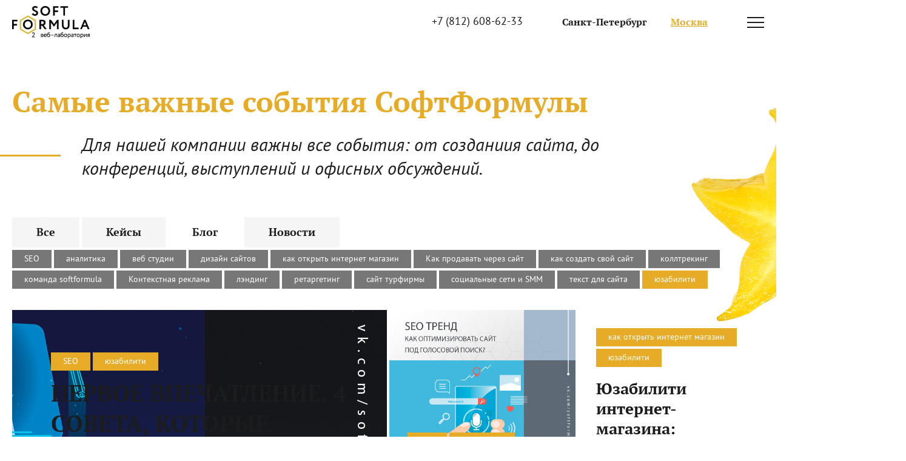

--- FILE ---
content_type: text/html; charset=utf-8
request_url: https://softformula.com/slovar-terminov-bloga/yuzabiliti
body_size: 23190
content:
<!doctype html>
<html lang="ru" dir="ltr">
<head>
	<meta charset="utf-8" />
<link rel="alternate" type="application/rss+xml" title="RSS - юзабилити" href="https://softformula.com/taxonomy/term/48/feed" />
<link rel="shortcut icon" href="https://softformula.com/sites/default/files/fav.ico" type="image/vnd.microsoft.icon" />
<meta name="viewport" content="width=device-width, height=device-height, initial-scale=1.0, user-scalable=no" />
<meta name="description" content="юзабилити" />
<meta name="generator" content="Drupal 7 (http://drupal.org)" />
<link rel="canonical" href="https://softformula.com/slovar-terminov-bloga/yuzabiliti" />
<link rel="shortlink" href="https://softformula.com/taxonomy/term/48" />
	<title>юзабилити | SOFTFORMULA</title>
	<link rel="stylesheet" href="https://softformula.com/sites/default/files/css/css_xE-rWrJf-fncB6ztZfd2huxqgxu4WO-qwma6Xer30m4.css" media="all" />
<link rel="stylesheet" href="https://softformula.com/sites/default/files/css/css__LeQxW73LSYscb1O__H6f-j_jdAzhZBaesGL19KEB6U.css" media="all" />
<link rel="stylesheet" href="https://softformula.com/sites/default/files/css/css_ovLCxRRLSf3uZ6z39z68mq9-j2TI36amth7udRFiDtY.css" media="all" />
<link rel="stylesheet" href="https://softformula.com/sites/default/files/css/css_rW7j3qInVGeBZnLAt6xe1L6CDA1PPEj-J5PfBMRk2a8.css" media="all" />
<link rel="stylesheet" href="https://softformula.com/sites/default/files/css/css_SxNOSwx9PlJUExjuPOsuOgzeRD4Dq0xd8Ke4Tn63lGg.css" media="all" />
	<script src="https://softformula.com/sites/default/files/js/js_s7yA-hwRxnKty__ED6DuqmTMKG39xvpRyrtyCrbWH4M.js"></script>
<script src="https://softformula.com/sites/default/files/js/js_nZzvvYIIz-Ovw22e8yT6nxsma_h1zaDttgsOi5uhJw0.js"></script>
<script src="https://softformula.com/sites/default/files/js/js_93Lg_da56pHOd6pcQO4_OfpvIl6T0G-TPb4R2L-4loI.js"></script>
<script src="https://softformula.com/sites/default/files/js/js_TjxseqTrEstBK46Iah7KWnwqDit8e89QuEtvZBU435s.js"></script>
<script>
jQuery.extend(Drupal.settings, { "pathToTheme": "sites/all/themes/softformula" });
</script>
<script src="https://softformula.com/sites/default/files/js/js_qEHgV9oOyn4iZmKZ0BQkjI5Ni-Ew59MtPa4VUF8sRu0.js"></script>
<script src="https://softformula.com/sites/default/files/js/js_ySCn8P_DuWxwjz9kHfWI-g1tVWkLM9fERnwJXMyy9iU.js"></script>
<script>
jQuery.extend(Drupal.settings, {"basePath":"\/","pathPrefix":"","setHasJsCookie":0,"ajaxPageState":{"theme":"softformula","theme_token":"Gln136bHxMPTwuSxMipSG-P2WQaHZHy32s-580Dwf-c","jquery_version":"1.8","js":{"sites\/all\/modules\/jquery_update\/replace\/jquery\/1.8\/jquery.min.js":1,"misc\/jquery-extend-3.4.0.js":1,"misc\/jquery-html-prefilter-3.5.0-backport.js":1,"misc\/jquery.once.js":1,"misc\/drupal.js":1,"sites\/all\/modules\/jquery_update\/replace\/ui\/ui\/minified\/jquery.ui.core.min.js":1,"sites\/all\/modules\/jquery_update\/replace\/ui\/ui\/minified\/jquery.ui.widget.min.js":1,"sites\/all\/modules\/jquery_update\/replace\/ui\/ui\/minified\/jquery.ui.mouse.min.js":1,"sites\/all\/modules\/jquery_update\/replace\/ui\/ui\/minified\/jquery.ui.draggable.min.js":1,"sites\/all\/modules\/jquery_update\/replace\/ui\/external\/jquery.cookie.js":1,"sites\/all\/modules\/jquery_update\/replace\/misc\/jquery.form.min.js":1,"misc\/ajax.js":1,"sites\/all\/modules\/jquery_update\/js\/jquery_update.js":1,"sites\/all\/modules\/admin_menu\/admin_devel\/admin_devel.js":1,"sites\/all\/modules\/geofield_gmap\/geofield_gmap.js":1,"public:\/\/languages\/ru_X7px03Cm2WQR08BDQ7rDoVMnrBY4meAHE0J3CSDnVCw.js":1,"sites\/all\/modules\/lightbox2\/js\/auto_image_handling.js":1,"sites\/all\/modules\/lightbox2\/js\/lightbox.js":1,"0":1,"misc\/progress.js":1,"sites\/all\/modules\/views\/js\/base.js":1,"sites\/all\/modules\/views\/js\/ajax_view.js":1,"sites\/all\/themes\/softformula\/js\/libs\/jquery.fullpage-menu.js":1,"sites\/all\/themes\/softformula\/js\/libs\/jquery.touchSwipe.min.js":1,"sites\/all\/themes\/softformula\/js\/libs\/swiper.min.js":1,"sites\/all\/themes\/softformula\/js\/libs\/svgxuse.min.js":1,"sites\/all\/themes\/softformula\/magnific-popup\/jquery.magnific-popup.min.js":1,"sites\/all\/themes\/softformula\/js\/libs\/vivus.min.js":1},"css":{"modules\/system\/system.base.css":1,"modules\/system\/system.menus.css":1,"modules\/system\/system.messages.css":1,"modules\/system\/system.theme.css":1,"misc\/ui\/jquery.ui.core.css":1,"misc\/ui\/jquery.ui.theme.css":1,"sites\/all\/modules\/date\/date_api\/date.css":1,"sites\/all\/modules\/date\/date_popup\/themes\/datepicker.1.7.css":1,"modules\/field\/theme\/field.css":1,"sites\/all\/modules\/geofield_gmap\/geofield_gmap.css":1,"sites\/all\/modules\/geofield_ymap\/geofield_ymap.css":1,"modules\/node\/node.css":1,"modules\/user\/user.css":1,"sites\/all\/modules\/youtube\/css\/youtube.css":1,"sites\/all\/modules\/views\/css\/views.css":1,"sites\/all\/modules\/ckeditor\/css\/ckeditor.css":1,"sites\/all\/modules\/ctools\/css\/ctools.css":1,"sites\/all\/modules\/lightbox2\/css\/lightbox.css":1,"sites\/all\/modules\/hierarchical_select\/hierarchical_select.css":1,"sites\/all\/themes\/softformula\/css\/libs\/swiper.min.css":1,"sites\/all\/themes\/softformula\/css\/libs\/fullpage-menu.css":1,"sites\/all\/themes\/softformula\/css\/greed.css":1,"sites\/all\/themes\/softformula\/magnific-popup\/magnific-popup.css":1,"sites\/all\/themes\/softformula\/css\/main.css":1,"sites\/all\/themes\/softformula\/css\/develop.css":1}},"lightbox2":{"rtl":"0","file_path":"\/(\\w\\w\/)public:\/","default_image":"\/sites\/all\/modules\/lightbox2\/images\/brokenimage.jpg","border_size":10,"font_color":"000","box_color":"fff","top_position":"","overlay_opacity":"0.8","overlay_color":"000","disable_close_click":true,"resize_sequence":0,"resize_speed":400,"fade_in_speed":400,"slide_down_speed":600,"use_alt_layout":false,"disable_resize":false,"disable_zoom":false,"force_show_nav":false,"show_caption":true,"loop_items":false,"node_link_text":"View Image Details","node_link_target":false,"image_count":"Image !current of !total","video_count":"Video !current of !total","page_count":"Page !current of !total","lite_press_x_close":"press \u003Ca href=\u0022#\u0022 onclick=\u0022hideLightbox(); return FALSE;\u0022\u003E\u003Ckbd\u003Ex\u003C\/kbd\u003E\u003C\/a\u003E to close","download_link_text":"","enable_login":false,"enable_contact":false,"keys_close":"c x 27","keys_previous":"p 37","keys_next":"n 39","keys_zoom":"z","keys_play_pause":"32","display_image_size":"original","image_node_sizes":"()","trigger_lightbox_classes":"","trigger_lightbox_group_classes":"","trigger_slideshow_classes":"","trigger_lightframe_classes":"","trigger_lightframe_group_classes":"","custom_class_handler":"lightbox_ungrouped","custom_trigger_classes":"img.lightbox","disable_for_gallery_lists":1,"disable_for_acidfree_gallery_lists":true,"enable_acidfree_videos":true,"slideshow_interval":5000,"slideshow_automatic_start":true,"slideshow_automatic_exit":true,"show_play_pause":true,"pause_on_next_click":false,"pause_on_previous_click":true,"loop_slides":false,"iframe_width":600,"iframe_height":400,"iframe_border":1,"enable_video":false,"useragent":"Mozilla\/5.0 (Macintosh; Intel Mac OS X 10_15_7) AppleWebKit\/537.36 (KHTML, like Gecko) Chrome\/131.0.0.0 Safari\/537.36; ClaudeBot\/1.0; +claudebot@anthropic.com)"},"views":{"ajax_path":"\/views\/ajax","ajaxViews":{"views_dom_id:031e938fba9e42a81a22e4e17c2e08ff":{"view_name":"events","view_display_id":"block_2","view_args":"48","view_path":"taxonomy\/term\/48","view_base_path":null,"view_dom_id":"031e938fba9e42a81a22e4e17c2e08ff","pager_element":0}}},"urlIsAjaxTrusted":{"\/views\/ajax":true}});
</script>
  
	<!-- Google Tag Manager -->
	<script>(function (w, d, s, l, i) {
      w[l] = w[l] || [];
      w[l].push({
        'gtm.start': new Date().getTime(), event: 'gtm.js'
      });
      var f = d.getElementsByTagName(s)[0],
          j = d.createElement(s), dl = l != 'dataLayer' ? '&l=' + l : '';
      j.async = true;
      j.src = 'https://www.googletagmanager.com/gtm.js?id=' + i + dl;
      f.parentNode.insertBefore(j, f);
    })(window, document, 'script', 'dataLayer', 'GTM-PK2495');</script>
	<!-- End Google Tag Manager -->

	<!-- Alloka -->
	<script type="text/javascript">
    var _alloka = {
      objects: {
        '163038fec79f03af': {
          block_class: 'phone_alloka'
        },
        '0a27969a2259da12': {
          block_class: 'phone_alloka_msk'
        }
      },
      trackable_source_types: ['typein', 'referrer', 'utm'],
      last_source: true
    };
	</script>
	<script src="http://analytics.alloka.ru/v4/alloka.js" type="text/javascript"></script>
	<script>
    function metrika(call) {
      yaCounter25107461.reachGoal(call);
    }
	</script>
	<!-- /Alloka -->
	<!-- Carrot quest + Alloka -->
	<!--noindex-->

		<script type="text/javascript">
      allokaSendCarrotId('163038fec79f03af');
      allokaSendCarrotId('0a27969a2259da12');
		</script>

	<!--/noindex-->
	<!-- /Carrot quest + Alloka -->
	<!-- CarrotQuest BEGIN -->
	<script type="text/javascript">
    (function () {
      function Build(name, args) {
        return function () {
          window.carrotquestasync.push(name, arguments);
        }
      }

      if (typeof carrotquest === 'undefined') {
        var s = document.createElement('script');
        s.type = 'text/javascript';
        s.async = true;
        s.src = '//cdn.carrotquest.io/api.min.js';
        var x = document.getElementsByTagName('head')[0];
        x.appendChild(s);
        window.carrotquest = {};
        window.carrotquestasync = [];
        carrotquest.settings = {};
        var m = ['connect', 'track', 'identify', 'auth', 'open', 'onReady', 'addCallback', 'removeCallback', 'trackMessageInteraction'];
        for (var i = 0; i < m.length; i++) carrotquest[m[i]] = Build(m[i]);
      }
    })();
    if (window.location.href.indexOf('mtproxy.yandex.net') === -1) {
      carrotquest.connect('1978-8b79312bc50dfec8756180cc419');
    }
	</script>
	<!-- CarrotQuest END -->
	<script src="http://st.yagla.ru/js/y.c.js?h=e7789fc01e1c7cc5e2f34d93efb4fb16"></script>
	<!-- web-push sendpulse -->
<script charset="UTF-8" src="//cdn.sendpulse.com/js/push/41dd486cf724bdb876a63a86da878d51_0.js" async></script>
  
</head>
<body class="html not-front not-logged-in no-sidebars page-taxonomy page-taxonomy-term page-taxonomy-term- page-taxonomy-term-48 padding" >
		
<div class="header" data-header-scroll>
	<div class="container">
					<a href="/" class="header__logo"></a>
				<div class="header__right" data-tabs>
			<div class="header__phone">
					<a href="tel:+" class="header__phone__text phone_alloka"></a>			</div>
			<div data-tabs-content id="spb-phone" class="header__phone">
					<a href="tel:+78126086233" class="header__phone__text phone_alloka">+7 (812) 608-62-33</a><!-- 					<a href="#" class="reverse header__phone__link" data-scroll-to="#form1">Обратный звонок</a> -->
			</div>

			<div data-tabs-content id="moscow-phone" class="header__phone">
				<a href="tel:+74951453212" class="header__phone__text phone_alloka">+7 (495) 145-32-12</a><!-- 				<a href="#" class="reverse header__phone__link" data-scroll-to="#form1">Обратный звонок</a> -->
			</div>

			<a href="#" data-tabs-link="#spb-phone" class="header__link-phone">Санкт-Петербург</a>
			<a href="#" data-tabs-link="#moscow-phone" class="header__link-phone">Москва</a>

			<a href="#" id="open-menu-link" class="header__menu-burger">
				<div></div>
			</a>
		</div>
	</div>
</div>


		<div class="page-box page-box-60">
	<img src="/sites/all/themes/softformula/img/frut-full5.png" class="events__frut1 block-md block-lg" alt="">
	<img src="/sites/all/themes/softformula/img/frut-full8.png" class="events__frut2 block-md block-lg" alt="">
	<div class="container">

		<div class="row">
			<div id="block-block-3" class="block block-block col-md-10">
		
				<h1 class="title-middle">
			Самые важные события СофтФормулы		</h1>
		
	<div class="text-cursive first__left__cursive first__left__cursive_static">
		<p>Для нашей компании важны все события: от созданиия сайта, до конференций, выступлений и офисных обсуждений.</p>
	</div>

</div>
		</div>

		<br>

		<div class='filter'>
<div class='events-menu'>
<a href="/softformula-events/nojs/all" class="btn btn-gray btn-material use-ajax"><span>Все</span></a><a href="/softformula-events/nojs/28" class="btn-material use-ajax btn btn-gray"><span>Кейсы</span></a>
<a href="/softformula-events/nojs/33" class="btn-material use-ajax btn btn-gray active"><span>Блог</span></a>
<a href="/softformula-events/nojs/49" class="btn-material use-ajax btn btn-gray"><span>Новости</span></a>

</div>
<div class='event-tags'>
<a href="/softformula-events/nojs/50" class="btn-material use-ajax">SEO</a>
<a href="/softformula-events/nojs/34" class="btn-material use-ajax">аналитика</a>
<a href="/softformula-events/nojs/35" class="btn-material use-ajax">веб студии</a>
<a href="/softformula-events/nojs/36" class="btn-material use-ajax">дизайн сайтов</a>
<a href="/softformula-events/nojs/37" class="btn-material use-ajax">как открыть интернет магазин</a>
<a href="/softformula-events/nojs/38" class="btn-material use-ajax">Как продавать через сайт</a>
<a href="/softformula-events/nojs/39" class="btn-material use-ajax">как создать свой сайт</a>
<a href="/softformula-events/nojs/40" class="btn-material use-ajax">коллтрекинг</a>
<a href="/softformula-events/nojs/41" class="btn-material use-ajax">команда softformula</a>
<a href="/softformula-events/nojs/42" class="btn-material use-ajax">Контекстная реклама</a>
<a href="/softformula-events/nojs/43" class="btn-material use-ajax">лэндинг</a>
<a href="/softformula-events/nojs/44" class="btn-material use-ajax">ретаргетинг</a>
<a href="/softformula-events/nojs/45" class="btn-material use-ajax">сайт турфирмы</a>
<a href="/softformula-events/nojs/46" class="btn-material use-ajax">социальные сети и SMM</a>
<a href="/softformula-events/nojs/47" class="btn-material use-ajax">текст для сайта</a>
<a href="/softformula-events/nojs/48" class="btn-material use-ajax active">юзабилити</a>

</div>
</div>
		<br>

		<div class="view view-events view-id-events view-display-id-block_2 events view-dom-id-031e938fba9e42a81a22e4e17c2e08ff">
		
			<div class="view-content row skins__row">
			    	<div id="node-338" class="node node-article node-promoted greed greed_bg col-sm-6 btn-material btn-material_block">

		
	<div class="greed__bg" style="background-image:url(/sites/default/files/1.jpg)"></div>
	<div class="greed__tags-box">
					<div class="greed__tags">
					<a href="/events/blog/seo" class="btn-material">SEO</a>	<a href="/slovar-terminov-bloga/yuzabiliti" class="btn-material active">юзабилити</a>			</div>
			</div>
	<a href="/entsiklopedia/pervoe-vpechatlenie-4-soveta-kotorye-pomogut-sdelat-sayt-udobnee" class="greed__title greed__title_big">ПЕРВОЕ ВПЕЧАТЛЕНИЕ. 4 СОВЕТА, КОТОРЫЕ ПОМОГУТ СДЕЛАТЬ САЙТ УДОБНЕЕ.</a>
		<div class="greed__text">
		<p>Сегодня основное поле борьбы за клиента - в онлайне, где конкурент находится на расстоянии одного</p>	</div>
	
</div>
    	<div id="node-334" class="node node-article node-promoted greed col-md-3 col-sm-6 btn-material btn-material_block">

			
			<div class="greed__img">
			<div style="background-image:url('/sites/default/files/2_5.jpg')"></div>
		</div>
		<div class="greed__tags-box">
					<div class="greed__tags">
					<a href="/events/blog/seo" class="btn-material">SEO</a>	<a href="/slovar-terminov-bloga/yuzabiliti" class="btn-material active">юзабилити</a>			</div>
			</div>
	<a href="/entsiklopedia/seo-trend-kak-optimizirovat-sayt-pod-golosovoy-poisk" class="greed__title">SEO ТРЕНД. Как оптимизировать сайт под голосовой поиск?</a>
		<div class="greed__text">
		<p>Главным SEO-трендом в последние годы становится голосовой поиск.</p>	</div>
	
</div>
    		
			<div id="node-136" class="node node-article greed col-md-3 col-sm-6 btn-material btn-material_block">

			
		<div class="greed__tags-box">
					<div class="greed__tags">
					<a href="/slovar-terminov-bloga/kak-otkryt-internet-magazin" class="btn-material">как открыть интернет магазин</a>	<a href="/slovar-terminov-bloga/yuzabiliti" class="btn-material active">юзабилити</a>			</div>
			</div>
	<a href="/entsiklopedia/yuzabiliti-internet-magazina-prodavat-nuzhno-prosto-i-bystro" class="greed__title">Юзабилити интернет-магазина: продавать нужно просто и быстро</a>
		<div class="greed__text">
		<p><em>— Роза, что вы так балуете вашего Фимочку?</em></p>	</div>
	
</div>
		</div>
		
	
</div>
	</div>
</div>

<div id="block-bean-delaem-sayty-so-vkusom" class="block block-bean">

			
	<div class="entity entity-bean bean-custom-4-text container">
	<div class="gray-box gray-box_padding">
		<div class="row">
						<div class="col-md-7 col-md-offset-1 gray-box_padding__col">
				<h2 class="title-middle">Делаем сайты со вкусом</h2>
									<div class="text-cursive first__left__cursive first__left__cursive_static">Мы делаем сайты с любовью. Каждый проект дорог для нас. Клиенты всегда замечают наш подход.</div>
													<div class="description first__left__text">
						Проектируя новый сайт или дорабатывая уже существующий мы не гадаем, как сделать лучше, а опираемся на подробный маркетинговый анализ рынка и целевой аудитории. Таким образом структура и контент сайта максимально соответствуют будущим рекламным кампаниям и ощутимо увеличивают конверсию. 					</div>
								<a href="/about.html" class="btn btn-yellow btn-material"><span>О компании</span></a>			</div>

			<div class="col-md-4">
				<div class="gray-box__border gray-box__border_frut1">
					<div class="border"></div>
					<img src="/sites/all/themes/softformula/img/frut-full.png" alt="">
				</div>
			</div>
		</div>
	</div>
</div>

</div>

	
<div class="footer white-box">
	<div class="container">
		<div class="footer__container">
			<div class="footer__item">
				<div class="footer__logo-description">Маркетинговое агентство<br>ООО "СОФТФОРМУЛА"<br>ИНН 7813597611</div>
				<a href="index.html" class="footer__logo"></a>
			</div>

			<div class="footer__soc">
				<div class="footer__soc__text">Подписывайтесь на нас:</div>
				<!--noindex-->
				<ul class="footer__soc__menu"><li class="first leaf"><a href="https://www.youtube.com/channel/UCJLt1CYsojEFBrAHl7tLyAg" rel="nofollow" target="_blank">Youtube</a></li>
<li class="leaf"><a href="https://www.instagram.com/softformula/" rel="nofollow" target="_blank">Instagram</a></li>
<li class="leaf"><a href="https://vk.com/softformula" rel="nofollow" target="_blank">VK</a></li>
<li class="last leaf"><a href="https://www.facebook.com/softformula/" rel="nofollow" target="_blank">Facebook</a></li>
</ul>				<!--/noindex-->
			</div>
			
			<a class="footer__link" href="/entsiklopedia">Энциклопедия</a>

			<div class="footer__phones">
				<a href="tel:+" class="footer__phones__text phone_alloka_rf" data-tabs-watch="#rf-phone" style="display: block;"></a>				<a href="tel:+78126086233" class="footer__phones__text phone_alloka" data-tabs-watch="#spb-phone">+7 (812) 608-62-33</a>				<a href="tel:+74951453212" class="footer__phones__text phone_alloka_msk" data-tabs-watch="#moscow-phone">+7 (495) 145-32-12</a>				<!--<a href="#" data-scroll-to="#form1" class="footer__phones__link">Обратный звонок</a>-->
			</div>

			<a href="mailto:sale@softformula.com" target="_blank" class="footer__mail reverse">sale@softformula.com</a>
			
		</div>
	</div>
</div>
<div class="page-container">

	<div class="sidemenu">
		<div class="custom-navbar"><a class="fm-button" href="#">Menu</a></div>

		<ul class="fm-first-level">
			<li><a href="#menu1">Главная</a></li>
			<li><a href="#menu2">ПОРТФОЛИО: </a></li>
		</ul>

		<nav id="menu1" class="active"><a href="/"><div class="title_link">Главная</div></a><a href="/about.html"><div class="title_link">О нас</div></a><a href="/sozdanie-korporativnyh-saitov.html"><div class="title_link">Создание корпоративных сайтов</div></a><a href="/seo-prodvizhenie-saitov.html"><div class="title_link">Услуги по SEO продвижению</div></a><a href="/redesign.html"><div class="title_link">Редизайн сайтов</div></a><a href="/kontekstnaya-reklama.html"><div class="title_link">Контекстная реклама</div></a><a href="/bitrix24.html"><div class="title_link">Внедрение CRM Bitrix24</div></a><a href="/entsiklopedia"><div class="title_link">Энциклопедия</div></a><a href="/contacts.html"><div class="title_link">Контакты</div></a></nav>
		<nav id="menu2"><a href="/keis/poligrafiya-onlayn-prodvizhenie-hr-brenda-kompanii"><div class="title_link">ПЕЧАТНЯ</div></a><a href="/"><div class="title_link">Сайт конферансье Антона Зорькина</div></a><a href="/"><div class="title_link">Сайт психологического центра "Наша семья"</div></a><a href="/"><div class="title_link">Сайт творческой студии "Persona Model"</div></a></nav>
	</div>
</div>		<script type="text/javascript" src="/sites/all/themes/softformula/js/main.js?v=800"></script>
	<script>
	var initMap = function initMap() {
		var $ = jQuery;
		if ($('#map').length) $(window).trigger('mapLoad');
		return false;
	}
	</script>
	<script src="https://maps.googleapis.com/maps/api/js?key=AIzaSyCP5gTH5bZ9hn2jZSi2tGgVN4ClkUWcZ8Y&callback=initMap" async defer></script>
<!-- Yandex.Metrika counter -->
<script type="text/javascript" >
   (function(m,e,t,r,i,k,a){m[i]=m[i]||function(){(m[i].a=m[i].a||[]).push(arguments)};
   m[i].l=1*new Date();k=e.createElement(t),a=e.getElementsByTagName(t)[0],k.async=1,k.src=r,a.parentNode.insertBefore(k,a)})
   (window, document, "script", "https://mc.yandex.ru/metrika/tag.js", "ym");

   ym(34153200, "init", {
        clickmap:true,
        trackLinks:true,
        accurateTrackBounce:true,
        webvisor:true,
        trackHash:true
   });
</script>
<noscript><div><img src="https://mc.yandex.ru/watch/34153200" style="position:absolute; left:-9999px;" alt="" /></div></noscript>
<!-- /Yandex.Metrika counter -->
</body>
</html>

--- FILE ---
content_type: text/css
request_url: https://softformula.com/sites/default/files/css/css_SxNOSwx9PlJUExjuPOsuOgzeRD4Dq0xd8Ke4Tn63lGg.css
body_size: 20198
content:
.swiper-container{margin-left:auto;margin-right:auto;position:relative;overflow:hidden;z-index:1}.swiper-container-no-flexbox .swiper-slide{float:left}.swiper-container-vertical>.swiper-wrapper{-webkit-box-orient:vertical;-moz-box-orient:vertical;-ms-flex-direction:column;-webkit-flex-direction:column;flex-direction:column}.swiper-wrapper{position:relative;width:100%;height:100%;z-index:1;display:-webkit-box;display:-moz-box;display:-ms-flexbox;display:-webkit-flex;display:flex;-webkit-transition-property:-webkit-transform;-moz-transition-property:-moz-transform;-o-transition-property:-o-transform;-ms-transition-property:-ms-transform;transition-property:transform;-webkit-box-sizing:content-box;-moz-box-sizing:content-box;box-sizing:content-box}.swiper-container-android .swiper-slide,.swiper-wrapper{-webkit-transform:translate3d(0,0,0);-moz-transform:translate3d(0,0,0);-o-transform:translate(0,0);-ms-transform:translate3d(0,0,0);transform:translate3d(0,0,0)}.swiper-container-multirow>.swiper-wrapper{-webkit-box-lines:multiple;-moz-box-lines:multiple;-ms-flex-wrap:wrap;-webkit-flex-wrap:wrap;flex-wrap:wrap}.swiper-container-free-mode>.swiper-wrapper{-webkit-transition-timing-function:ease-out;-moz-transition-timing-function:ease-out;-ms-transition-timing-function:ease-out;-o-transition-timing-function:ease-out;transition-timing-function:ease-out;margin:0 auto}.swiper-slide{-webkit-flex-shrink:0;-ms-flex:0 0 auto;flex-shrink:0;width:100%;height:100%;position:relative}.swiper-container-autoheight,.swiper-container-autoheight .swiper-slide{height:auto}.swiper-container-autoheight .swiper-wrapper{-webkit-box-align:start;-ms-flex-align:start;-webkit-align-items:flex-start;align-items:flex-start;-webkit-transition-property:-webkit-transform,height;-moz-transition-property:-moz-transform;-o-transition-property:-o-transform;-ms-transition-property:-ms-transform;transition-property:transform,height}.swiper-container .swiper-notification{position:absolute;left:0;top:0;pointer-events:none;opacity:0;z-index:-1000}.swiper-wp8-horizontal{-ms-touch-action:pan-y;touch-action:pan-y}.swiper-wp8-vertical{-ms-touch-action:pan-x;touch-action:pan-x}.swiper-button-next,.swiper-button-prev{position:absolute;top:50%;width:27px;height:44px;margin-top:-22px;z-index:10;cursor:pointer;-moz-background-size:27px 44px;-webkit-background-size:27px 44px;background-size:27px 44px;background-position:center;background-repeat:no-repeat}.swiper-button-next.swiper-button-disabled,.swiper-button-prev.swiper-button-disabled{opacity:.35;cursor:auto;pointer-events:none}.swiper-button-prev,.swiper-container-rtl .swiper-button-next{background-image:url("data:image/svg+xml;charset=utf-8,%3Csvg%20xmlns%3D'http%3A%2F%2Fwww.w3.org%2F2000%2Fsvg'%20viewBox%3D'0%200%2027%2044'%3E%3Cpath%20d%3D'M0%2C22L22%2C0l2.1%2C2.1L4.2%2C22l19.9%2C19.9L22%2C44L0%2C22L0%2C22L0%2C22z'%20fill%3D'%23007aff'%2F%3E%3C%2Fsvg%3E");left:10px;right:auto}.swiper-button-prev.swiper-button-black,.swiper-container-rtl .swiper-button-next.swiper-button-black{background-image:url("data:image/svg+xml;charset=utf-8,%3Csvg%20xmlns%3D'http%3A%2F%2Fwww.w3.org%2F2000%2Fsvg'%20viewBox%3D'0%200%2027%2044'%3E%3Cpath%20d%3D'M0%2C22L22%2C0l2.1%2C2.1L4.2%2C22l19.9%2C19.9L22%2C44L0%2C22L0%2C22L0%2C22z'%20fill%3D'%23000000'%2F%3E%3C%2Fsvg%3E")}.swiper-button-prev.swiper-button-white,.swiper-container-rtl .swiper-button-next.swiper-button-white{background-image:url("data:image/svg+xml;charset=utf-8,%3Csvg%20xmlns%3D'http%3A%2F%2Fwww.w3.org%2F2000%2Fsvg'%20viewBox%3D'0%200%2027%2044'%3E%3Cpath%20d%3D'M0%2C22L22%2C0l2.1%2C2.1L4.2%2C22l19.9%2C19.9L22%2C44L0%2C22L0%2C22L0%2C22z'%20fill%3D'%23ffffff'%2F%3E%3C%2Fsvg%3E")}.swiper-button-next,.swiper-container-rtl .swiper-button-prev{background-image:url("data:image/svg+xml;charset=utf-8,%3Csvg%20xmlns%3D'http%3A%2F%2Fwww.w3.org%2F2000%2Fsvg'%20viewBox%3D'0%200%2027%2044'%3E%3Cpath%20d%3D'M27%2C22L27%2C22L5%2C44l-2.1-2.1L22.8%2C22L2.9%2C2.1L5%2C0L27%2C22L27%2C22z'%20fill%3D'%23007aff'%2F%3E%3C%2Fsvg%3E");right:10px;left:auto}.swiper-button-next.swiper-button-black,.swiper-container-rtl .swiper-button-prev.swiper-button-black{background-image:url("data:image/svg+xml;charset=utf-8,%3Csvg%20xmlns%3D'http%3A%2F%2Fwww.w3.org%2F2000%2Fsvg'%20viewBox%3D'0%200%2027%2044'%3E%3Cpath%20d%3D'M27%2C22L27%2C22L5%2C44l-2.1-2.1L22.8%2C22L2.9%2C2.1L5%2C0L27%2C22L27%2C22z'%20fill%3D'%23000000'%2F%3E%3C%2Fsvg%3E")}.swiper-button-next.swiper-button-white,.swiper-container-rtl .swiper-button-prev.swiper-button-white{background-image:url("data:image/svg+xml;charset=utf-8,%3Csvg%20xmlns%3D'http%3A%2F%2Fwww.w3.org%2F2000%2Fsvg'%20viewBox%3D'0%200%2027%2044'%3E%3Cpath%20d%3D'M27%2C22L27%2C22L5%2C44l-2.1-2.1L22.8%2C22L2.9%2C2.1L5%2C0L27%2C22L27%2C22z'%20fill%3D'%23ffffff'%2F%3E%3C%2Fsvg%3E")}.swiper-pagination{position:absolute;text-align:center;-webkit-transition:.3s;-moz-transition:.3s;-o-transition:.3s;transition:.3s;-webkit-transform:translate3d(0,0,0);-ms-transform:translate3d(0,0,0);-o-transform:translate3d(0,0,0);transform:translate3d(0,0,0);z-index:10}.swiper-pagination.swiper-pagination-hidden{opacity:0}.swiper-container-horizontal>.swiper-pagination-bullets,.swiper-pagination-custom,.swiper-pagination-fraction{bottom:10px;left:0;width:100%}.swiper-pagination-bullet{width:8px;height:8px;display:inline-block;border-radius:100%;background:#000;opacity:.2}button.swiper-pagination-bullet{border:none;margin:0;padding:0;box-shadow:none;-moz-appearance:none;-ms-appearance:none;-webkit-appearance:none;appearance:none}.swiper-pagination-clickable .swiper-pagination-bullet{cursor:pointer}.swiper-pagination-white .swiper-pagination-bullet{background:#fff}.swiper-pagination-bullet-active{opacity:1;background:#007aff}.swiper-pagination-white .swiper-pagination-bullet-active{background:#fff}.swiper-pagination-black .swiper-pagination-bullet-active{background:#000}.swiper-container-vertical>.swiper-pagination-bullets{right:10px;top:50%;-webkit-transform:translate3d(0,-50%,0);-moz-transform:translate3d(0,-50%,0);-o-transform:translate(0,-50%);-ms-transform:translate3d(0,-50%,0);transform:translate3d(0,-50%,0)}.swiper-container-vertical>.swiper-pagination-bullets .swiper-pagination-bullet{margin:5px 0;display:block}.swiper-container-horizontal>.swiper-pagination-bullets .swiper-pagination-bullet{margin:0 5px}.swiper-pagination-progress{background:rgba(0,0,0,.25);position:absolute}.swiper-pagination-progress .swiper-pagination-progressbar{background:#007aff;position:absolute;left:0;top:0;width:100%;height:100%;-webkit-transform:scale(0);-ms-transform:scale(0);-o-transform:scale(0);transform:scale(0);-webkit-transform-origin:left top;-moz-transform-origin:left top;-ms-transform-origin:left top;-o-transform-origin:left top;transform-origin:left top}.swiper-container-rtl .swiper-pagination-progress .swiper-pagination-progressbar{-webkit-transform-origin:right top;-moz-transform-origin:right top;-ms-transform-origin:right top;-o-transform-origin:right top;transform-origin:right top}.swiper-container-horizontal>.swiper-pagination-progress{width:100%;height:4px;left:0;top:0}.swiper-container-vertical>.swiper-pagination-progress{width:4px;height:100%;left:0;top:0}.swiper-pagination-progress.swiper-pagination-white{background:rgba(255,255,255,.5)}.swiper-pagination-progress.swiper-pagination-white .swiper-pagination-progressbar{background:#fff}.swiper-pagination-progress.swiper-pagination-black .swiper-pagination-progressbar{background:#000}.swiper-container-3d{-webkit-perspective:1200px;-moz-perspective:1200px;-o-perspective:1200px;perspective:1200px}.swiper-container-3d .swiper-cube-shadow,.swiper-container-3d .swiper-slide,.swiper-container-3d .swiper-slide-shadow-bottom,.swiper-container-3d .swiper-slide-shadow-left,.swiper-container-3d .swiper-slide-shadow-right,.swiper-container-3d .swiper-slide-shadow-top,.swiper-container-3d .swiper-wrapper{-webkit-transform-style:preserve-3d;-moz-transform-style:preserve-3d;-ms-transform-style:preserve-3d;transform-style:preserve-3d}.swiper-container-3d .swiper-slide-shadow-bottom,.swiper-container-3d .swiper-slide-shadow-left,.swiper-container-3d .swiper-slide-shadow-right,.swiper-container-3d .swiper-slide-shadow-top{position:absolute;left:0;top:0;width:100%;height:100%;pointer-events:none;z-index:10}.swiper-container-3d .swiper-slide-shadow-left{background-image:-webkit-gradient(linear,left top,right top,from(rgba(0,0,0,.5)),to(rgba(0,0,0,0)));background-image:-webkit-linear-gradient(right,rgba(0,0,0,.5),rgba(0,0,0,0));background-image:-moz-linear-gradient(right,rgba(0,0,0,.5),rgba(0,0,0,0));background-image:-o-linear-gradient(right,rgba(0,0,0,.5),rgba(0,0,0,0));background-image:linear-gradient(to left,rgba(0,0,0,.5),rgba(0,0,0,0))}.swiper-container-3d .swiper-slide-shadow-right{background-image:-webkit-gradient(linear,right top,left top,from(rgba(0,0,0,.5)),to(rgba(0,0,0,0)));background-image:-webkit-linear-gradient(left,rgba(0,0,0,.5),rgba(0,0,0,0));background-image:-moz-linear-gradient(left,rgba(0,0,0,.5),rgba(0,0,0,0));background-image:-o-linear-gradient(left,rgba(0,0,0,.5),rgba(0,0,0,0));background-image:linear-gradient(to right,rgba(0,0,0,.5),rgba(0,0,0,0))}.swiper-container-3d .swiper-slide-shadow-top{background-image:-webkit-gradient(linear,left top,left bottom,from(rgba(0,0,0,.5)),to(rgba(0,0,0,0)));background-image:-webkit-linear-gradient(bottom,rgba(0,0,0,.5),rgba(0,0,0,0));background-image:-moz-linear-gradient(bottom,rgba(0,0,0,.5),rgba(0,0,0,0));background-image:-o-linear-gradient(bottom,rgba(0,0,0,.5),rgba(0,0,0,0));background-image:linear-gradient(to top,rgba(0,0,0,.5),rgba(0,0,0,0))}.swiper-container-3d .swiper-slide-shadow-bottom{background-image:-webkit-gradient(linear,left bottom,left top,from(rgba(0,0,0,.5)),to(rgba(0,0,0,0)));background-image:-webkit-linear-gradient(top,rgba(0,0,0,.5),rgba(0,0,0,0));background-image:-moz-linear-gradient(top,rgba(0,0,0,.5),rgba(0,0,0,0));background-image:-o-linear-gradient(top,rgba(0,0,0,.5),rgba(0,0,0,0));background-image:linear-gradient(to bottom,rgba(0,0,0,.5),rgba(0,0,0,0))}.swiper-container-coverflow .swiper-wrapper,.swiper-container-flip .swiper-wrapper{-ms-perspective:1200px}.swiper-container-cube,.swiper-container-flip{overflow:visible}.swiper-container-cube .swiper-slide,.swiper-container-flip .swiper-slide{pointer-events:none;-webkit-backface-visibility:hidden;-moz-backface-visibility:hidden;-ms-backface-visibility:hidden;backface-visibility:hidden;z-index:1}.swiper-container-cube .swiper-slide .swiper-slide,.swiper-container-flip .swiper-slide .swiper-slide{pointer-events:none}.swiper-container-cube .swiper-slide-active,.swiper-container-cube .swiper-slide-active .swiper-slide-active,.swiper-container-flip .swiper-slide-active,.swiper-container-flip .swiper-slide-active .swiper-slide-active{pointer-events:auto}.swiper-container-cube .swiper-slide-shadow-bottom,.swiper-container-cube .swiper-slide-shadow-left,.swiper-container-cube .swiper-slide-shadow-right,.swiper-container-cube .swiper-slide-shadow-top,.swiper-container-flip .swiper-slide-shadow-bottom,.swiper-container-flip .swiper-slide-shadow-left,.swiper-container-flip .swiper-slide-shadow-right,.swiper-container-flip .swiper-slide-shadow-top{z-index:0;-webkit-backface-visibility:hidden;-moz-backface-visibility:hidden;-ms-backface-visibility:hidden;backface-visibility:hidden}.swiper-container-cube .swiper-slide{visibility:hidden;-webkit-transform-origin:0 0;-moz-transform-origin:0 0;-ms-transform-origin:0 0;transform-origin:0 0;width:100%;height:100%}.swiper-container-cube.swiper-container-rtl .swiper-slide{-webkit-transform-origin:100% 0;-moz-transform-origin:100% 0;-ms-transform-origin:100% 0;transform-origin:100% 0}.swiper-container-cube .swiper-slide-active,.swiper-container-cube .swiper-slide-next,.swiper-container-cube .swiper-slide-next+.swiper-slide,.swiper-container-cube .swiper-slide-prev{pointer-events:auto;visibility:visible}.swiper-container-cube .swiper-cube-shadow{position:absolute;left:0;bottom:0;width:100%;height:100%;background:#000;opacity:.6;-webkit-filter:blur(50px);filter:blur(50px);z-index:0}.swiper-container-fade.swiper-container-free-mode .swiper-slide{-webkit-transition-timing-function:ease-out;-moz-transition-timing-function:ease-out;-ms-transition-timing-function:ease-out;-o-transition-timing-function:ease-out;transition-timing-function:ease-out}.swiper-container-fade .swiper-slide{pointer-events:none;-webkit-transition-property:opacity;-moz-transition-property:opacity;-o-transition-property:opacity;transition-property:opacity}.swiper-container-fade .swiper-slide .swiper-slide{pointer-events:none}.swiper-container-fade .swiper-slide-active,.swiper-container-fade .swiper-slide-active .swiper-slide-active{pointer-events:auto}.swiper-zoom-container{width:100%;height:100%;display:-webkit-box;display:-moz-box;display:-ms-flexbox;display:-webkit-flex;display:flex;-webkit-box-pack:center;-moz-box-pack:center;-ms-flex-pack:center;-webkit-justify-content:center;justify-content:center;-webkit-box-align:center;-moz-box-align:center;-ms-flex-align:center;-webkit-align-items:center;align-items:center;text-align:center}.swiper-zoom-container>canvas,.swiper-zoom-container>img,.swiper-zoom-container>svg{max-width:100%;max-height:100%;object-fit:contain}.swiper-scrollbar{border-radius:10px;position:relative;-ms-touch-action:none;background:rgba(0,0,0,.1)}.swiper-container-horizontal>.swiper-scrollbar{position:absolute;left:1%;bottom:3px;z-index:50;height:5px;width:98%}.swiper-container-vertical>.swiper-scrollbar{position:absolute;right:3px;top:1%;z-index:50;width:5px;height:98%}.swiper-scrollbar-drag{height:100%;width:100%;position:relative;background:rgba(0,0,0,.5);border-radius:10px;left:0;top:0}.swiper-scrollbar-cursor-drag{cursor:move}.swiper-lazy-preloader{width:42px;height:42px;position:absolute;left:50%;top:50%;margin-left:-21px;margin-top:-21px;z-index:10;-webkit-transform-origin:50%;-moz-transform-origin:50%;transform-origin:50%;-webkit-animation:swiper-preloader-spin 1s steps(12,end) infinite;-moz-animation:swiper-preloader-spin 1s steps(12,end) infinite;animation:swiper-preloader-spin 1s steps(12,end) infinite}.swiper-lazy-preloader:after{display:block;content:"";width:100%;height:100%;background-image:url("data:image/svg+xml;charset=utf-8,%3Csvg%20viewBox%3D'0%200%20120%20120'%20xmlns%3D'http%3A%2F%2Fwww.w3.org%2F2000%2Fsvg'%20xmlns%3Axlink%3D'http%3A%2F%2Fwww.w3.org%2F1999%2Fxlink'%3E%3Cdefs%3E%3Cline%20id%3D'l'%20x1%3D'60'%20x2%3D'60'%20y1%3D'7'%20y2%3D'27'%20stroke%3D'%236c6c6c'%20stroke-width%3D'11'%20stroke-linecap%3D'round'%2F%3E%3C%2Fdefs%3E%3Cg%3E%3Cuse%20xlink%3Ahref%3D'%23l'%20opacity%3D'.27'%2F%3E%3Cuse%20xlink%3Ahref%3D'%23l'%20opacity%3D'.27'%20transform%3D'rotate(30%2060%2C60)'%2F%3E%3Cuse%20xlink%3Ahref%3D'%23l'%20opacity%3D'.27'%20transform%3D'rotate(60%2060%2C60)'%2F%3E%3Cuse%20xlink%3Ahref%3D'%23l'%20opacity%3D'.27'%20transform%3D'rotate(90%2060%2C60)'%2F%3E%3Cuse%20xlink%3Ahref%3D'%23l'%20opacity%3D'.27'%20transform%3D'rotate(120%2060%2C60)'%2F%3E%3Cuse%20xlink%3Ahref%3D'%23l'%20opacity%3D'.27'%20transform%3D'rotate(150%2060%2C60)'%2F%3E%3Cuse%20xlink%3Ahref%3D'%23l'%20opacity%3D'.37'%20transform%3D'rotate(180%2060%2C60)'%2F%3E%3Cuse%20xlink%3Ahref%3D'%23l'%20opacity%3D'.46'%20transform%3D'rotate(210%2060%2C60)'%2F%3E%3Cuse%20xlink%3Ahref%3D'%23l'%20opacity%3D'.56'%20transform%3D'rotate(240%2060%2C60)'%2F%3E%3Cuse%20xlink%3Ahref%3D'%23l'%20opacity%3D'.66'%20transform%3D'rotate(270%2060%2C60)'%2F%3E%3Cuse%20xlink%3Ahref%3D'%23l'%20opacity%3D'.75'%20transform%3D'rotate(300%2060%2C60)'%2F%3E%3Cuse%20xlink%3Ahref%3D'%23l'%20opacity%3D'.85'%20transform%3D'rotate(330%2060%2C60)'%2F%3E%3C%2Fg%3E%3C%2Fsvg%3E");background-position:50%;-webkit-background-size:100%;background-size:100%;background-repeat:no-repeat}.swiper-lazy-preloader-white:after{background-image:url("data:image/svg+xml;charset=utf-8,%3Csvg%20viewBox%3D'0%200%20120%20120'%20xmlns%3D'http%3A%2F%2Fwww.w3.org%2F2000%2Fsvg'%20xmlns%3Axlink%3D'http%3A%2F%2Fwww.w3.org%2F1999%2Fxlink'%3E%3Cdefs%3E%3Cline%20id%3D'l'%20x1%3D'60'%20x2%3D'60'%20y1%3D'7'%20y2%3D'27'%20stroke%3D'%23fff'%20stroke-width%3D'11'%20stroke-linecap%3D'round'%2F%3E%3C%2Fdefs%3E%3Cg%3E%3Cuse%20xlink%3Ahref%3D'%23l'%20opacity%3D'.27'%2F%3E%3Cuse%20xlink%3Ahref%3D'%23l'%20opacity%3D'.27'%20transform%3D'rotate(30%2060%2C60)'%2F%3E%3Cuse%20xlink%3Ahref%3D'%23l'%20opacity%3D'.27'%20transform%3D'rotate(60%2060%2C60)'%2F%3E%3Cuse%20xlink%3Ahref%3D'%23l'%20opacity%3D'.27'%20transform%3D'rotate(90%2060%2C60)'%2F%3E%3Cuse%20xlink%3Ahref%3D'%23l'%20opacity%3D'.27'%20transform%3D'rotate(120%2060%2C60)'%2F%3E%3Cuse%20xlink%3Ahref%3D'%23l'%20opacity%3D'.27'%20transform%3D'rotate(150%2060%2C60)'%2F%3E%3Cuse%20xlink%3Ahref%3D'%23l'%20opacity%3D'.37'%20transform%3D'rotate(180%2060%2C60)'%2F%3E%3Cuse%20xlink%3Ahref%3D'%23l'%20opacity%3D'.46'%20transform%3D'rotate(210%2060%2C60)'%2F%3E%3Cuse%20xlink%3Ahref%3D'%23l'%20opacity%3D'.56'%20transform%3D'rotate(240%2060%2C60)'%2F%3E%3Cuse%20xlink%3Ahref%3D'%23l'%20opacity%3D'.66'%20transform%3D'rotate(270%2060%2C60)'%2F%3E%3Cuse%20xlink%3Ahref%3D'%23l'%20opacity%3D'.75'%20transform%3D'rotate(300%2060%2C60)'%2F%3E%3Cuse%20xlink%3Ahref%3D'%23l'%20opacity%3D'.85'%20transform%3D'rotate(330%2060%2C60)'%2F%3E%3C%2Fg%3E%3C%2Fsvg%3E")}@-webkit-keyframes swiper-preloader-spin{100%{-webkit-transform:rotate(360deg)}}@keyframes swiper-preloader-spin{100%{transform:rotate(360deg)}}
body.fm-activate{overflow:hidden;}.fm-menu{position:absolute;visibility:hidden;opacity:0;width:1024px;height:600px;left:50%;top:0;margin-left:-512px;margin-top:50px;margin-bottom:50px;z-index:101;}.fm-menu.fm-animated{-webkit-transition:all 0.5s ease-in-out;-moz-transition:all 0.5s ease-in-out;-o-transition:all 0.5s ease-in-out;transition:all 0.5s ease-in-out;opacity:1;visibility:visible;}.fm-menu .fm-nav{-webkit-transition:all 0.5s ease-in-out;-moz-transition:all 0.5s ease-in-out;-o-transition:all 0.5s ease-in-out;transition:all 0.5s ease-in-out;display:none;}.fm-menu .fm-nav.active{display:block;}.fm-scrollable{position:fixed;top:0;bottom:0;left:0;right:0;overflow:auto;}.fm-menu .fm-nav.fm-animated,.fm-menu.fm-horizontal .fm-nav.fm-animated{opacity:1;}.fm-overlay{height:100%;width:100%;background:rgba(255,255,255,0.98);opacity:0;position:fixed;left:0;right:0;top:0;z-index:100;visibility:hidden;-webkit-transition:all 0.5s ease-in-out;-moz-transition:all 0.5s ease-in-out;-o-transition:all 0.5s ease-in-out;transition:all 0.5s ease-in-out;}body .fm-button{position:fixed;top:20px;right:20px;font-size:12px;color:white;font-weight:bold;padding:2px 5px;z-index:102;}body .fm-button:hover{border-bottom:2px solid white;color:white;}body.fm-activate .fm-overlay{opacity:1;visibility:visible;}.fm-menu .fm-first-level{padding:20px 0;margin:0;list-style:none;width:100%;text-align:right;}.fm-menu .fm-first-level > li{display:inline-block;font-weight:bold;text-transform:uppercase;letter-spacing:1px;font-size:16px;}.fm-menu .fm-first-level > li a{color:#333;padding:10px 10px;opacity:0.3;-webkit-transition:opacity 0.5s ease-in-out;-moz-transition:opacity 0.5s ease-in-out;-o-transition:opacity 0.5s ease-in-out;transition:opacity 0.5s ease-in-out;}.fm-menu .fm-first-level > li a:hover{opacity:0.5;}.fm-menu .fm-first-level > li.active a,.fm-menu .fm-first-level > li.active a:hover{opacity:1;}.fm-menu .fm-first-level > li a[data-fm-index]{position:relative;padding-left:35px;}.fm-menu .fm-first-level > li a[data-fm-index]:after{content:attr(data-fm-index);position:absolute;color:#e6ac27;left:0;font-size:50px;font-weight:100;top:-12px;font-family:georgia;font-style:italic;}.fm-nav > a{display:none;padding:35px 0;border-bottom:1px solid #f1f1f2;font-size:16px;font-weight:bold;text-transform:uppercase;text-align:left;color:#333;-webkit-transition:color 0.5s ease-in-out;-moz-transition:color 0.5s ease-in-out;-o-transition:color 0.5s ease-in-out;transition:color 0.5s ease-in-out;}.fm-nav > a.animated{display:block;-webkit-animation-duration:1s;animation-duration:1s;-webkit-animation-fill-mode:both;animation-fill-mode:both;}.fm-nav > a .subtitle{margin-bottom:-5px;font-family:georgia;font-style:italic;color:#e6ac27;font-weight:normal;letter-spacing:0;text-transform:none;display:block;font-size:18px;-webkit-transition:color 0.5s ease-in-out;-moz-transition:color 0.5s ease-in-out;-o-transition:color 0.5s ease-in-out;transition:color 0.5s ease-in-out;}.fm-nav > a:hover{color:#e6ac27;}.fm-nav > a:hover .subtitle{color:#333;}.fm-nav > a[data-fm-index]:hover:after{opacity:0;}.fm-nav > a[data-fm-index]{position:relative;padding-right:45px;}.fm-nav > a[data-fm-index]:hover:before{opacity:1;right:0;}.fm-nav > a[data-fm-index]:before{content:"\3009";opacity:0;-webkit-transition:all 0.5s ease-in-out;-moz-transition:all 0.5s ease-in-out;-o-transition:all 0.5s ease-in-out;transition:all 0.5s ease-in-out;position:absolute;color:#e6ac27;font-weight:100;right:50px;font-size:30px;top:50%;font-family:georgia;margin-top:-31px;}.fm-nav > a[data-fm-index]:after{opacity:1;-webkit-transition:opacity 0.5s ease-in-out;-moz-transition:opacity 0.5s ease-in-out;-o-transition:opacity 0.5s ease-in-out;transition:opacity 0.5s ease-in-out;content:attr(data-fm-index);position:absolute;color:#e6ac27;font-weight:100;right:0;font-size:30px;top:50%;font-family:georgia;margin-top:-31px;}@-webkit-keyframes fadeInUp{0%{opacity:0;-webkit-transform:translateY(20px);transform:translateY(20px);}100%{opacity:1;-webkit-transform:translateY(0);transform:translateY(0);}}@keyframes fadeInUp{0%{opacity:0;-webkit-transform:translateY(20px);-ms-transform:translateY(20px);transform:translateY(20px);}100%{opacity:1;-webkit-transform:translateY(0);-ms-transform:translateY(0);transform:translateY(0);}}.fadeInUp{-webkit-animation-name:fadeInUp;animation-name:fadeInUp;}@-webkit-keyframes fadeInDown{0%{opacity:0;-webkit-transform:translateY(-20px);transform:translateY(-20px);}100%{opacity:1;-webkit-transform:translateY(0);transform:translateY(0);}}@keyframes fadeInDown{0%{opacity:0;-webkit-transform:translateY(-20px);-ms-transform:translateY(-20px);transform:translateY(-20px);}100%{opacity:1;-webkit-transform:translateY(0);-ms-transform:translateY(0);transform:translateY(0);}}.fadeInDown{-webkit-animation-name:fadeInDown;animation-name:fadeInDown;}@-webkit-keyframes fadeInLeft{0%{opacity:0;-webkit-transform:translateX(-20px);transform:translateX(-20px);}100%{opacity:1;-webkit-transform:translateX(0);transform:translateX(0);}}@keyframes fadeInLeft{0%{opacity:0;-webkit-transform:translateX(-20px);-ms-transform:translateX(-20px);transform:translateX(-20px);}100%{opacity:1;-webkit-transform:translateX(0);-ms-transform:translateX(0);transform:translateX(0);}}.fadeInLeft{-webkit-animation-name:fadeInLeft;animation-name:fadeInLeft;}@-webkit-keyframes fadeInRight{0%{opacity:0;-webkit-transform:translateX(20px);transform:translateX(20px);}100%{opacity:1;-webkit-transform:translateX(0);transform:translateX(0);}}@keyframes fadeInRight{0%{opacity:0;-webkit-transform:translateX(20px);-ms-transform:translateX(20px);transform:translateX(20px);}100%{opacity:1;-webkit-transform:translateX(0);-ms-transform:translateX(0);transform:translateX(0);}}.fadeInRight{-webkit-animation-name:fadeInRight;animation-name:fadeInRight;}@media (max-width:764px){body .fm-menu .fm-nav > a{font-size:5.5vw;padding:25px 0;padding-right:45px;}body .fm-menu .fm-nav > a > .subtitle{line-height:140%;font-size:3.5vw;margin-bottom:0px;}body .fm-menu .fm-first-level li{display:block;text-align:center;padding:15px 0;}}@media (max-width:1024px){body .fm-menu{width:100%;left:0;margin-left:0;box-sizing:border-box;padding:0 25px;}}
.row,.row-pad{display:-webkit-box;display:-ms-flexbox;display:flex;-ms-flex-wrap:wrap;flex-wrap:wrap;margin-right:-2px;margin-left:-2px;}.row .clearfix,.row-pad .clearfix{width:100%;-webkit-box-flex:0;-ms-flex:0 0 100%;flex:0 0 100%;max-width:100%;}.row .col-uxs-1{width:calc(100% - 4px);margin-right:2px;margin-left:2px;-webkit-box-flex:0;-ms-flex:0 0 calc(100% - 4px);flex:0 0 calc(100% - 4px);max-width:calc(100% - 4px);}.row-pad .col-uxs-1{width:100%;padding-right:2px;padding-left:2px;-webkit-box-flex:0;-ms-flex:0 0 100%;flex:0 0 100%;max-width:100%;}.row .col-uxs-2{width:calc(100% - 4px);margin-right:2px;margin-left:2px;-webkit-box-flex:0;-ms-flex:0 0 calc(100% - 4px);flex:0 0 calc(100% - 4px);max-width:calc(100% - 4px);}.row-pad .col-uxs-2{width:100%;padding-right:2px;padding-left:2px;-webkit-box-flex:0;-ms-flex:0 0 100%;flex:0 0 100%;max-width:100%;}.row .col-uxs-3{width:calc(100% - 4px);margin-right:2px;margin-left:2px;-webkit-box-flex:0;-ms-flex:0 0 calc(100% - 4px);flex:0 0 calc(100% - 4px);max-width:calc(100% - 4px);}.row-pad .col-uxs-3{width:100%;padding-right:2px;padding-left:2px;-webkit-box-flex:0;-ms-flex:0 0 100%;flex:0 0 100%;max-width:100%;}.row .col-uxs-4{width:calc(100% - 4px);margin-right:2px;margin-left:2px;-webkit-box-flex:0;-ms-flex:0 0 calc(100% - 4px);flex:0 0 calc(100% - 4px);max-width:calc(100% - 4px);}.row-pad .col-uxs-4{width:100%;padding-right:2px;padding-left:2px;-webkit-box-flex:0;-ms-flex:0 0 100%;flex:0 0 100%;max-width:100%;}.row .col-uxs-5{width:calc(100% - 4px);margin-right:2px;margin-left:2px;-webkit-box-flex:0;-ms-flex:0 0 calc(100% - 4px);flex:0 0 calc(100% - 4px);max-width:calc(100% - 4px);}.row-pad .col-uxs-5{width:100%;padding-right:2px;padding-left:2px;-webkit-box-flex:0;-ms-flex:0 0 100%;flex:0 0 100%;max-width:100%;}.row .col-uxs-6{width:calc(100% - 4px);margin-right:2px;margin-left:2px;-webkit-box-flex:0;-ms-flex:0 0 calc(100% - 4px);flex:0 0 calc(100% - 4px);max-width:calc(100% - 4px);}.row-pad .col-uxs-6{width:100%;padding-right:2px;padding-left:2px;-webkit-box-flex:0;-ms-flex:0 0 100%;flex:0 0 100%;max-width:100%;}.row .col-uxs-7{width:calc(100% - 4px);margin-right:2px;margin-left:2px;-webkit-box-flex:0;-ms-flex:0 0 calc(100% - 4px);flex:0 0 calc(100% - 4px);max-width:calc(100% - 4px);}.row-pad .col-uxs-7{width:100%;padding-right:2px;padding-left:2px;-webkit-box-flex:0;-ms-flex:0 0 100%;flex:0 0 100%;max-width:100%;}.row .col-uxs-8{width:calc(100% - 4px);margin-right:2px;margin-left:2px;-webkit-box-flex:0;-ms-flex:0 0 calc(100% - 4px);flex:0 0 calc(100% - 4px);max-width:calc(100% - 4px);}.row-pad .col-uxs-8{width:100%;padding-right:2px;padding-left:2px;-webkit-box-flex:0;-ms-flex:0 0 100%;flex:0 0 100%;max-width:100%;}.row .col-uxs-9{width:calc(100% - 4px);margin-right:2px;margin-left:2px;-webkit-box-flex:0;-ms-flex:0 0 calc(100% - 4px);flex:0 0 calc(100% - 4px);max-width:calc(100% - 4px);}.row-pad .col-uxs-9{width:100%;padding-right:2px;padding-left:2px;-webkit-box-flex:0;-ms-flex:0 0 100%;flex:0 0 100%;max-width:100%;}.row .col-uxs-10{width:calc(100% - 4px);margin-right:2px;margin-left:2px;-webkit-box-flex:0;-ms-flex:0 0 calc(100% - 4px);flex:0 0 calc(100% - 4px);max-width:calc(100% - 4px);}.row-pad .col-uxs-10{width:100%;padding-right:2px;padding-left:2px;-webkit-box-flex:0;-ms-flex:0 0 100%;flex:0 0 100%;max-width:100%;}.row .col-uxs-11{width:calc(100% - 4px);margin-right:2px;margin-left:2px;-webkit-box-flex:0;-ms-flex:0 0 calc(100% - 4px);flex:0 0 calc(100% - 4px);max-width:calc(100% - 4px);}.row-pad .col-uxs-11{width:100%;padding-right:2px;padding-left:2px;-webkit-box-flex:0;-ms-flex:0 0 100%;flex:0 0 100%;max-width:100%;}.row .col-uxs-12{width:calc(100% - 4px);margin-right:2px;margin-left:2px;-webkit-box-flex:0;-ms-flex:0 0 calc(100% - 4px);flex:0 0 calc(100% - 4px);max-width:calc(100% - 4px);}.row-pad .col-uxs-12{width:100%;padding-right:2px;padding-left:2px;-webkit-box-flex:0;-ms-flex:0 0 100%;flex:0 0 100%;max-width:100%;}.row .col-xs-1{width:calc(100% - 4px);margin-right:2px;margin-left:2px;-webkit-box-flex:0;-ms-flex:0 0 calc(100% - 4px);flex:0 0 calc(100% - 4px);max-width:calc(100% - 4px);}.row-pad .col-xs-1{width:100%;padding-right:2px;padding-left:2px;-webkit-box-flex:0;-ms-flex:0 0 100%;flex:0 0 100%;max-width:100%;}.row .col-xs-2{width:calc(100% - 4px);margin-right:2px;margin-left:2px;-webkit-box-flex:0;-ms-flex:0 0 calc(100% - 4px);flex:0 0 calc(100% - 4px);max-width:calc(100% - 4px);}.row-pad .col-xs-2{width:100%;padding-right:2px;padding-left:2px;-webkit-box-flex:0;-ms-flex:0 0 100%;flex:0 0 100%;max-width:100%;}.row .col-xs-3{width:calc(100% - 4px);margin-right:2px;margin-left:2px;-webkit-box-flex:0;-ms-flex:0 0 calc(100% - 4px);flex:0 0 calc(100% - 4px);max-width:calc(100% - 4px);}.row-pad .col-xs-3{width:100%;padding-right:2px;padding-left:2px;-webkit-box-flex:0;-ms-flex:0 0 100%;flex:0 0 100%;max-width:100%;}.row .col-xs-4{width:calc(100% - 4px);margin-right:2px;margin-left:2px;-webkit-box-flex:0;-ms-flex:0 0 calc(100% - 4px);flex:0 0 calc(100% - 4px);max-width:calc(100% - 4px);}.row-pad .col-xs-4{width:100%;padding-right:2px;padding-left:2px;-webkit-box-flex:0;-ms-flex:0 0 100%;flex:0 0 100%;max-width:100%;}.row .col-xs-5{width:calc(100% - 4px);margin-right:2px;margin-left:2px;-webkit-box-flex:0;-ms-flex:0 0 calc(100% - 4px);flex:0 0 calc(100% - 4px);max-width:calc(100% - 4px);}.row-pad .col-xs-5{width:100%;padding-right:2px;padding-left:2px;-webkit-box-flex:0;-ms-flex:0 0 100%;flex:0 0 100%;max-width:100%;}.row .col-xs-6{width:calc(100% - 4px);margin-right:2px;margin-left:2px;-webkit-box-flex:0;-ms-flex:0 0 calc(100% - 4px);flex:0 0 calc(100% - 4px);max-width:calc(100% - 4px);}.row-pad .col-xs-6{width:100%;padding-right:2px;padding-left:2px;-webkit-box-flex:0;-ms-flex:0 0 100%;flex:0 0 100%;max-width:100%;}.row .col-xs-7{width:calc(100% - 4px);margin-right:2px;margin-left:2px;-webkit-box-flex:0;-ms-flex:0 0 calc(100% - 4px);flex:0 0 calc(100% - 4px);max-width:calc(100% - 4px);}.row-pad .col-xs-7{width:100%;padding-right:2px;padding-left:2px;-webkit-box-flex:0;-ms-flex:0 0 100%;flex:0 0 100%;max-width:100%;}.row .col-xs-8{width:calc(100% - 4px);margin-right:2px;margin-left:2px;-webkit-box-flex:0;-ms-flex:0 0 calc(100% - 4px);flex:0 0 calc(100% - 4px);max-width:calc(100% - 4px);}.row-pad .col-xs-8{width:100%;padding-right:2px;padding-left:2px;-webkit-box-flex:0;-ms-flex:0 0 100%;flex:0 0 100%;max-width:100%;}.row .col-xs-9{width:calc(100% - 4px);margin-right:2px;margin-left:2px;-webkit-box-flex:0;-ms-flex:0 0 calc(100% - 4px);flex:0 0 calc(100% - 4px);max-width:calc(100% - 4px);}.row-pad .col-xs-9{width:100%;padding-right:2px;padding-left:2px;-webkit-box-flex:0;-ms-flex:0 0 100%;flex:0 0 100%;max-width:100%;}.row .col-xs-10{width:calc(100% - 4px);margin-right:2px;margin-left:2px;-webkit-box-flex:0;-ms-flex:0 0 calc(100% - 4px);flex:0 0 calc(100% - 4px);max-width:calc(100% - 4px);}.row-pad .col-xs-10{width:100%;padding-right:2px;padding-left:2px;-webkit-box-flex:0;-ms-flex:0 0 100%;flex:0 0 100%;max-width:100%;}.row .col-xs-11{width:calc(100% - 4px);margin-right:2px;margin-left:2px;-webkit-box-flex:0;-ms-flex:0 0 calc(100% - 4px);flex:0 0 calc(100% - 4px);max-width:calc(100% - 4px);}.row-pad .col-xs-11{width:100%;padding-right:2px;padding-left:2px;-webkit-box-flex:0;-ms-flex:0 0 100%;flex:0 0 100%;max-width:100%;}.row .col-xs-12{width:calc(100% - 4px);margin-right:2px;margin-left:2px;-webkit-box-flex:0;-ms-flex:0 0 calc(100% - 4px);flex:0 0 calc(100% - 4px);max-width:calc(100% - 4px);}.row-pad .col-xs-12{width:100%;padding-right:2px;padding-left:2px;-webkit-box-flex:0;-ms-flex:0 0 100%;flex:0 0 100%;max-width:100%;}.row .col-sm-1{width:calc(100% - 4px);margin-right:2px;margin-left:2px;-webkit-box-flex:0;-ms-flex:0 0 calc(100% - 4px);flex:0 0 calc(100% - 4px);max-width:calc(100% - 4px);}.row-pad .col-sm-1{width:100%;padding-right:2px;padding-left:2px;-webkit-box-flex:0;-ms-flex:0 0 100%;flex:0 0 100%;max-width:100%;}.row .col-sm-2{width:calc(100% - 4px);margin-right:2px;margin-left:2px;-webkit-box-flex:0;-ms-flex:0 0 calc(100% - 4px);flex:0 0 calc(100% - 4px);max-width:calc(100% - 4px);}.row-pad .col-sm-2{width:100%;padding-right:2px;padding-left:2px;-webkit-box-flex:0;-ms-flex:0 0 100%;flex:0 0 100%;max-width:100%;}.row .col-sm-3{width:calc(100% - 4px);margin-right:2px;margin-left:2px;-webkit-box-flex:0;-ms-flex:0 0 calc(100% - 4px);flex:0 0 calc(100% - 4px);max-width:calc(100% - 4px);}.row-pad .col-sm-3{width:100%;padding-right:2px;padding-left:2px;-webkit-box-flex:0;-ms-flex:0 0 100%;flex:0 0 100%;max-width:100%;}.row .col-sm-4{width:calc(100% - 4px);margin-right:2px;margin-left:2px;-webkit-box-flex:0;-ms-flex:0 0 calc(100% - 4px);flex:0 0 calc(100% - 4px);max-width:calc(100% - 4px);}.row-pad .col-sm-4{width:100%;padding-right:2px;padding-left:2px;-webkit-box-flex:0;-ms-flex:0 0 100%;flex:0 0 100%;max-width:100%;}.row .col-sm-5{width:calc(100% - 4px);margin-right:2px;margin-left:2px;-webkit-box-flex:0;-ms-flex:0 0 calc(100% - 4px);flex:0 0 calc(100% - 4px);max-width:calc(100% - 4px);}.row-pad .col-sm-5{width:100%;padding-right:2px;padding-left:2px;-webkit-box-flex:0;-ms-flex:0 0 100%;flex:0 0 100%;max-width:100%;}.row .col-sm-6{width:calc(100% - 4px);margin-right:2px;margin-left:2px;-webkit-box-flex:0;-ms-flex:0 0 calc(100% - 4px);flex:0 0 calc(100% - 4px);max-width:calc(100% - 4px);}.row-pad .col-sm-6{width:100%;padding-right:2px;padding-left:2px;-webkit-box-flex:0;-ms-flex:0 0 100%;flex:0 0 100%;max-width:100%;}.row .col-sm-7{width:calc(100% - 4px);margin-right:2px;margin-left:2px;-webkit-box-flex:0;-ms-flex:0 0 calc(100% - 4px);flex:0 0 calc(100% - 4px);max-width:calc(100% - 4px);}.row-pad .col-sm-7{width:100%;padding-right:2px;padding-left:2px;-webkit-box-flex:0;-ms-flex:0 0 100%;flex:0 0 100%;max-width:100%;}.row .col-sm-8{width:calc(100% - 4px);margin-right:2px;margin-left:2px;-webkit-box-flex:0;-ms-flex:0 0 calc(100% - 4px);flex:0 0 calc(100% - 4px);max-width:calc(100% - 4px);}.row-pad .col-sm-8{width:100%;padding-right:2px;padding-left:2px;-webkit-box-flex:0;-ms-flex:0 0 100%;flex:0 0 100%;max-width:100%;}.row .col-sm-9{width:calc(100% - 4px);margin-right:2px;margin-left:2px;-webkit-box-flex:0;-ms-flex:0 0 calc(100% - 4px);flex:0 0 calc(100% - 4px);max-width:calc(100% - 4px);}.row-pad .col-sm-9{width:100%;padding-right:2px;padding-left:2px;-webkit-box-flex:0;-ms-flex:0 0 100%;flex:0 0 100%;max-width:100%;}.row .col-sm-10{width:calc(100% - 4px);margin-right:2px;margin-left:2px;-webkit-box-flex:0;-ms-flex:0 0 calc(100% - 4px);flex:0 0 calc(100% - 4px);max-width:calc(100% - 4px);}.row-pad .col-sm-10{width:100%;padding-right:2px;padding-left:2px;-webkit-box-flex:0;-ms-flex:0 0 100%;flex:0 0 100%;max-width:100%;}.row .col-sm-11{width:calc(100% - 4px);margin-right:2px;margin-left:2px;-webkit-box-flex:0;-ms-flex:0 0 calc(100% - 4px);flex:0 0 calc(100% - 4px);max-width:calc(100% - 4px);}.row-pad .col-sm-11{width:100%;padding-right:2px;padding-left:2px;-webkit-box-flex:0;-ms-flex:0 0 100%;flex:0 0 100%;max-width:100%;}.row .col-sm-12{width:calc(100% - 4px);margin-right:2px;margin-left:2px;-webkit-box-flex:0;-ms-flex:0 0 calc(100% - 4px);flex:0 0 calc(100% - 4px);max-width:calc(100% - 4px);}.row-pad .col-sm-12{width:100%;padding-right:2px;padding-left:2px;-webkit-box-flex:0;-ms-flex:0 0 100%;flex:0 0 100%;max-width:100%;}.row .col-md-1{width:calc(100% - 4px);margin-right:2px;margin-left:2px;-webkit-box-flex:0;-ms-flex:0 0 calc(100% - 4px);flex:0 0 calc(100% - 4px);max-width:calc(100% - 4px);}.row-pad .col-md-1{width:100%;padding-right:2px;padding-left:2px;-webkit-box-flex:0;-ms-flex:0 0 100%;flex:0 0 100%;max-width:100%;}.row .col-md-2{width:calc(100% - 4px);margin-right:2px;margin-left:2px;-webkit-box-flex:0;-ms-flex:0 0 calc(100% - 4px);flex:0 0 calc(100% - 4px);max-width:calc(100% - 4px);}.row-pad .col-md-2{width:100%;padding-right:2px;padding-left:2px;-webkit-box-flex:0;-ms-flex:0 0 100%;flex:0 0 100%;max-width:100%;}.row .col-md-3{width:calc(100% - 4px);margin-right:2px;margin-left:2px;-webkit-box-flex:0;-ms-flex:0 0 calc(100% - 4px);flex:0 0 calc(100% - 4px);max-width:calc(100% - 4px);}.row-pad .col-md-3{width:100%;padding-right:2px;padding-left:2px;-webkit-box-flex:0;-ms-flex:0 0 100%;flex:0 0 100%;max-width:100%;}.row .col-md-4{width:calc(100% - 4px);margin-right:2px;margin-left:2px;-webkit-box-flex:0;-ms-flex:0 0 calc(100% - 4px);flex:0 0 calc(100% - 4px);max-width:calc(100% - 4px);}.row-pad .col-md-4{width:100%;padding-right:2px;padding-left:2px;-webkit-box-flex:0;-ms-flex:0 0 100%;flex:0 0 100%;max-width:100%;}.row .col-md-5{width:calc(100% - 4px);margin-right:2px;margin-left:2px;-webkit-box-flex:0;-ms-flex:0 0 calc(100% - 4px);flex:0 0 calc(100% - 4px);max-width:calc(100% - 4px);}.row-pad .col-md-5{width:100%;padding-right:2px;padding-left:2px;-webkit-box-flex:0;-ms-flex:0 0 100%;flex:0 0 100%;max-width:100%;}.row .col-md-6{width:calc(100% - 4px);margin-right:2px;margin-left:2px;-webkit-box-flex:0;-ms-flex:0 0 calc(100% - 4px);flex:0 0 calc(100% - 4px);max-width:calc(100% - 4px);}.row-pad .col-md-6{width:100%;padding-right:2px;padding-left:2px;-webkit-box-flex:0;-ms-flex:0 0 100%;flex:0 0 100%;max-width:100%;}.row .col-md-7{width:calc(100% - 4px);margin-right:2px;margin-left:2px;-webkit-box-flex:0;-ms-flex:0 0 calc(100% - 4px);flex:0 0 calc(100% - 4px);max-width:calc(100% - 4px);}.row-pad .col-md-7{width:100%;padding-right:2px;padding-left:2px;-webkit-box-flex:0;-ms-flex:0 0 100%;flex:0 0 100%;max-width:100%;}.row .col-md-8{width:calc(100% - 4px);margin-right:2px;margin-left:2px;-webkit-box-flex:0;-ms-flex:0 0 calc(100% - 4px);flex:0 0 calc(100% - 4px);max-width:calc(100% - 4px);}.row-pad .col-md-8{width:100%;padding-right:2px;padding-left:2px;-webkit-box-flex:0;-ms-flex:0 0 100%;flex:0 0 100%;max-width:100%;}.row .col-md-9{width:calc(100% - 4px);margin-right:2px;margin-left:2px;-webkit-box-flex:0;-ms-flex:0 0 calc(100% - 4px);flex:0 0 calc(100% - 4px);max-width:calc(100% - 4px);}.row-pad .col-md-9{width:100%;padding-right:2px;padding-left:2px;-webkit-box-flex:0;-ms-flex:0 0 100%;flex:0 0 100%;max-width:100%;}.row .col-md-10{width:calc(100% - 4px);margin-right:2px;margin-left:2px;-webkit-box-flex:0;-ms-flex:0 0 calc(100% - 4px);flex:0 0 calc(100% - 4px);max-width:calc(100% - 4px);}.row-pad .col-md-10{width:100%;padding-right:2px;padding-left:2px;-webkit-box-flex:0;-ms-flex:0 0 100%;flex:0 0 100%;max-width:100%;}.row .col-md-11{width:calc(100% - 4px);margin-right:2px;margin-left:2px;-webkit-box-flex:0;-ms-flex:0 0 calc(100% - 4px);flex:0 0 calc(100% - 4px);max-width:calc(100% - 4px);}.row-pad .col-md-11{width:100%;padding-right:2px;padding-left:2px;-webkit-box-flex:0;-ms-flex:0 0 100%;flex:0 0 100%;max-width:100%;}.row .col-md-12{width:calc(100% - 4px);margin-right:2px;margin-left:2px;-webkit-box-flex:0;-ms-flex:0 0 calc(100% - 4px);flex:0 0 calc(100% - 4px);max-width:calc(100% - 4px);}.row-pad .col-md-12{width:100%;padding-right:2px;padding-left:2px;-webkit-box-flex:0;-ms-flex:0 0 100%;flex:0 0 100%;max-width:100%;}.row .col-lg-1{width:calc(100% - 4px);margin-right:2px;margin-left:2px;-webkit-box-flex:0;-ms-flex:0 0 calc(100% - 4px);flex:0 0 calc(100% - 4px);max-width:calc(100% - 4px);}.row-pad .col-lg-1{width:100%;padding-right:2px;padding-left:2px;-webkit-box-flex:0;-ms-flex:0 0 100%;flex:0 0 100%;max-width:100%;}.row .col-lg-2{width:calc(100% - 4px);margin-right:2px;margin-left:2px;-webkit-box-flex:0;-ms-flex:0 0 calc(100% - 4px);flex:0 0 calc(100% - 4px);max-width:calc(100% - 4px);}.row-pad .col-lg-2{width:100%;padding-right:2px;padding-left:2px;-webkit-box-flex:0;-ms-flex:0 0 100%;flex:0 0 100%;max-width:100%;}.row .col-lg-3{width:calc(100% - 4px);margin-right:2px;margin-left:2px;-webkit-box-flex:0;-ms-flex:0 0 calc(100% - 4px);flex:0 0 calc(100% - 4px);max-width:calc(100% - 4px);}.row-pad .col-lg-3{width:100%;padding-right:2px;padding-left:2px;-webkit-box-flex:0;-ms-flex:0 0 100%;flex:0 0 100%;max-width:100%;}.row .col-lg-4{width:calc(100% - 4px);margin-right:2px;margin-left:2px;-webkit-box-flex:0;-ms-flex:0 0 calc(100% - 4px);flex:0 0 calc(100% - 4px);max-width:calc(100% - 4px);}.row-pad .col-lg-4{width:100%;padding-right:2px;padding-left:2px;-webkit-box-flex:0;-ms-flex:0 0 100%;flex:0 0 100%;max-width:100%;}.row .col-lg-5{width:calc(100% - 4px);margin-right:2px;margin-left:2px;-webkit-box-flex:0;-ms-flex:0 0 calc(100% - 4px);flex:0 0 calc(100% - 4px);max-width:calc(100% - 4px);}.row-pad .col-lg-5{width:100%;padding-right:2px;padding-left:2px;-webkit-box-flex:0;-ms-flex:0 0 100%;flex:0 0 100%;max-width:100%;}.row .col-lg-6{width:calc(100% - 4px);margin-right:2px;margin-left:2px;-webkit-box-flex:0;-ms-flex:0 0 calc(100% - 4px);flex:0 0 calc(100% - 4px);max-width:calc(100% - 4px);}.row-pad .col-lg-6{width:100%;padding-right:2px;padding-left:2px;-webkit-box-flex:0;-ms-flex:0 0 100%;flex:0 0 100%;max-width:100%;}.row .col-lg-7{width:calc(100% - 4px);margin-right:2px;margin-left:2px;-webkit-box-flex:0;-ms-flex:0 0 calc(100% - 4px);flex:0 0 calc(100% - 4px);max-width:calc(100% - 4px);}.row-pad .col-lg-7{width:100%;padding-right:2px;padding-left:2px;-webkit-box-flex:0;-ms-flex:0 0 100%;flex:0 0 100%;max-width:100%;}.row .col-lg-8{width:calc(100% - 4px);margin-right:2px;margin-left:2px;-webkit-box-flex:0;-ms-flex:0 0 calc(100% - 4px);flex:0 0 calc(100% - 4px);max-width:calc(100% - 4px);}.row-pad .col-lg-8{width:100%;padding-right:2px;padding-left:2px;-webkit-box-flex:0;-ms-flex:0 0 100%;flex:0 0 100%;max-width:100%;}.row .col-lg-9{width:calc(100% - 4px);margin-right:2px;margin-left:2px;-webkit-box-flex:0;-ms-flex:0 0 calc(100% - 4px);flex:0 0 calc(100% - 4px);max-width:calc(100% - 4px);}.row-pad .col-lg-9{width:100%;padding-right:2px;padding-left:2px;-webkit-box-flex:0;-ms-flex:0 0 100%;flex:0 0 100%;max-width:100%;}.row .col-lg-10{width:calc(100% - 4px);margin-right:2px;margin-left:2px;-webkit-box-flex:0;-ms-flex:0 0 calc(100% - 4px);flex:0 0 calc(100% - 4px);max-width:calc(100% - 4px);}.row-pad .col-lg-10{width:100%;padding-right:2px;padding-left:2px;-webkit-box-flex:0;-ms-flex:0 0 100%;flex:0 0 100%;max-width:100%;}.row .col-lg-11{width:calc(100% - 4px);margin-right:2px;margin-left:2px;-webkit-box-flex:0;-ms-flex:0 0 calc(100% - 4px);flex:0 0 calc(100% - 4px);max-width:calc(100% - 4px);}.row-pad .col-lg-11{width:100%;padding-right:2px;padding-left:2px;-webkit-box-flex:0;-ms-flex:0 0 100%;flex:0 0 100%;max-width:100%;}.row .col-lg-12{width:calc(100% - 4px);margin-right:2px;margin-left:2px;-webkit-box-flex:0;-ms-flex:0 0 calc(100% - 4px);flex:0 0 calc(100% - 4px);max-width:calc(100% - 4px);}.row-pad .col-lg-12{width:100%;padding-right:2px;padding-left:2px;-webkit-box-flex:0;-ms-flex:0 0 100%;flex:0 0 100%;max-width:100%;}.block-xs,.inline-xs,.block-sm,.inline-sm,.block-md,.inline-md,.block-lg,.inline-lg{display:none !important;}@media (max-width:480px){.row .col-uxs-1{width:calc(8.33333% - 4px);-webkit-box-flex:0;-ms-flex:0 0 calc(8.33333% - 4px);flex:0 0 calc(8.33333% - 4px);max-width:calc(8.33333% - 4px);}.row-pad .col-uxs-1{width:8.33333%;-webkit-box-flex:0;-ms-flex:0 0 8.33333%;flex:0 0 8.33333%;max-width:8.33333%;}.row .col-uxs-offset-1{margin-left:calc(8.33333% + 2px);}.row-pad .col-uxs-offset-1{margin-left:8.33333%;}.row .col-uxs-2{width:calc(16.66667% - 4px);-webkit-box-flex:0;-ms-flex:0 0 calc(16.66667% - 4px);flex:0 0 calc(16.66667% - 4px);max-width:calc(16.66667% - 4px);}.row-pad .col-uxs-2{width:16.66667%;-webkit-box-flex:0;-ms-flex:0 0 16.66667%;flex:0 0 16.66667%;max-width:16.66667%;}.row .col-uxs-offset-2{margin-left:calc(16.66667% + 2px);}.row-pad .col-uxs-offset-2{margin-left:16.66667%;}.row .col-uxs-3{width:calc(25% - 4px);-webkit-box-flex:0;-ms-flex:0 0 calc(25% - 4px);flex:0 0 calc(25% - 4px);max-width:calc(25% - 4px);}.row-pad .col-uxs-3{width:25%;-webkit-box-flex:0;-ms-flex:0 0 25%;flex:0 0 25%;max-width:25%;}.row .col-uxs-offset-3{margin-left:calc(25% + 2px);}.row-pad .col-uxs-offset-3{margin-left:25%;}.row .col-uxs-4{width:calc(33.33333% - 4px);-webkit-box-flex:0;-ms-flex:0 0 calc(33.33333% - 4px);flex:0 0 calc(33.33333% - 4px);max-width:calc(33.33333% - 4px);}.row-pad .col-uxs-4{width:33.33333%;-webkit-box-flex:0;-ms-flex:0 0 33.33333%;flex:0 0 33.33333%;max-width:33.33333%;}.row .col-uxs-offset-4{margin-left:calc(33.33333% + 2px);}.row-pad .col-uxs-offset-4{margin-left:33.33333%;}.row .col-uxs-5{width:calc(41.66667% - 4px);-webkit-box-flex:0;-ms-flex:0 0 calc(41.66667% - 4px);flex:0 0 calc(41.66667% - 4px);max-width:calc(41.66667% - 4px);}.row-pad .col-uxs-5{width:41.66667%;-webkit-box-flex:0;-ms-flex:0 0 41.66667%;flex:0 0 41.66667%;max-width:41.66667%;}.row .col-uxs-offset-5{margin-left:calc(41.66667% + 2px);}.row-pad .col-uxs-offset-5{margin-left:41.66667%;}.row .col-uxs-6{width:calc(50% - 4px);-webkit-box-flex:0;-ms-flex:0 0 calc(50% - 4px);flex:0 0 calc(50% - 4px);max-width:calc(50% - 4px);}.row-pad .col-uxs-6{width:50%;-webkit-box-flex:0;-ms-flex:0 0 50%;flex:0 0 50%;max-width:50%;}.row .col-uxs-offset-6{margin-left:calc(50% + 2px);}.row-pad .col-uxs-offset-6{margin-left:50%;}.row .col-uxs-7{width:calc(58.33333% - 4px);-webkit-box-flex:0;-ms-flex:0 0 calc(58.33333% - 4px);flex:0 0 calc(58.33333% - 4px);max-width:calc(58.33333% - 4px);}.row-pad .col-uxs-7{width:58.33333%;-webkit-box-flex:0;-ms-flex:0 0 58.33333%;flex:0 0 58.33333%;max-width:58.33333%;}.row .col-uxs-offset-7{margin-left:calc(58.33333% + 2px);}.row-pad .col-uxs-offset-7{margin-left:58.33333%;}.row .col-uxs-8{width:calc(66.66667% - 4px);-webkit-box-flex:0;-ms-flex:0 0 calc(66.66667% - 4px);flex:0 0 calc(66.66667% - 4px);max-width:calc(66.66667% - 4px);}.row-pad .col-uxs-8{width:66.66667%;-webkit-box-flex:0;-ms-flex:0 0 66.66667%;flex:0 0 66.66667%;max-width:66.66667%;}.row .col-uxs-offset-8{margin-left:calc(66.66667% + 2px);}.row-pad .col-uxs-offset-8{margin-left:66.66667%;}.row .col-uxs-9{width:calc(75% - 4px);-webkit-box-flex:0;-ms-flex:0 0 calc(75% - 4px);flex:0 0 calc(75% - 4px);max-width:calc(75% - 4px);}.row-pad .col-uxs-9{width:75%;-webkit-box-flex:0;-ms-flex:0 0 75%;flex:0 0 75%;max-width:75%;}.row .col-uxs-offset-9{margin-left:calc(75% + 2px);}.row-pad .col-uxs-offset-9{margin-left:75%;}.row .col-uxs-10{width:calc(83.33333% - 4px);-webkit-box-flex:0;-ms-flex:0 0 calc(83.33333% - 4px);flex:0 0 calc(83.33333% - 4px);max-width:calc(83.33333% - 4px);}.row-pad .col-uxs-10{width:83.33333%;-webkit-box-flex:0;-ms-flex:0 0 83.33333%;flex:0 0 83.33333%;max-width:83.33333%;}.row .col-uxs-offset-10{margin-left:calc(83.33333% + 2px);}.row-pad .col-uxs-offset-10{margin-left:83.33333%;}.row .col-uxs-11{width:calc(91.66667% - 4px);-webkit-box-flex:0;-ms-flex:0 0 calc(91.66667% - 4px);flex:0 0 calc(91.66667% - 4px);max-width:calc(91.66667% - 4px);}.row-pad .col-uxs-11{width:91.66667%;-webkit-box-flex:0;-ms-flex:0 0 91.66667%;flex:0 0 91.66667%;max-width:91.66667%;}.row .col-uxs-offset-11{margin-left:calc(91.66667% + 2px);}.row-pad .col-uxs-offset-11{margin-left:91.66667%;}.row .col-uxs-12{width:calc(100% - 4px);-webkit-box-flex:0;-ms-flex:0 0 calc(100% - 4px);flex:0 0 calc(100% - 4px);max-width:calc(100% - 4px);}.row-pad .col-uxs-12{width:100%;-webkit-box-flex:0;-ms-flex:0 0 100%;flex:0 0 100%;max-width:100%;}.row .col-uxs-offset-12{margin-left:calc(100% + 2px);}.row-pad .col-uxs-offset-12{margin-left:100%;}}@media (min-width:481px){.row .col-xs-1{width:calc(8.33333% - 4px);-webkit-box-flex:0;-ms-flex:0 0 calc(8.33333% - 4px);flex:0 0 calc(8.33333% - 4px);max-width:calc(8.33333% - 4px);}.row-pad .col-xs-1{width:8.33333%;-webkit-box-flex:0;-ms-flex:0 0 8.33333%;flex:0 0 8.33333%;max-width:8.33333%;}.row .col-xs-offset-1{margin-left:calc(8.33333% + 2px);}.row-pad .col-xs-offset-1{margin-left:8.33333%;}.row .col-xs-2{width:calc(16.66667% - 4px);-webkit-box-flex:0;-ms-flex:0 0 calc(16.66667% - 4px);flex:0 0 calc(16.66667% - 4px);max-width:calc(16.66667% - 4px);}.row-pad .col-xs-2{width:16.66667%;-webkit-box-flex:0;-ms-flex:0 0 16.66667%;flex:0 0 16.66667%;max-width:16.66667%;}.row .col-xs-offset-2{margin-left:calc(16.66667% + 2px);}.row-pad .col-xs-offset-2{margin-left:16.66667%;}.row .col-xs-3{width:calc(25% - 4px);-webkit-box-flex:0;-ms-flex:0 0 calc(25% - 4px);flex:0 0 calc(25% - 4px);max-width:calc(25% - 4px);}.row-pad .col-xs-3{width:25%;-webkit-box-flex:0;-ms-flex:0 0 25%;flex:0 0 25%;max-width:25%;}.row .col-xs-offset-3{margin-left:calc(25% + 2px);}.row-pad .col-xs-offset-3{margin-left:25%;}.row .col-xs-4{width:calc(33.33333% - 4px);-webkit-box-flex:0;-ms-flex:0 0 calc(33.33333% - 4px);flex:0 0 calc(33.33333% - 4px);max-width:calc(33.33333% - 4px);}.row-pad .col-xs-4{width:33.33333%;-webkit-box-flex:0;-ms-flex:0 0 33.33333%;flex:0 0 33.33333%;max-width:33.33333%;}.row .col-xs-offset-4{margin-left:calc(33.33333% + 2px);}.row-pad .col-xs-offset-4{margin-left:33.33333%;}.row .col-xs-5{width:calc(41.66667% - 4px);-webkit-box-flex:0;-ms-flex:0 0 calc(41.66667% - 4px);flex:0 0 calc(41.66667% - 4px);max-width:calc(41.66667% - 4px);}.row-pad .col-xs-5{width:41.66667%;-webkit-box-flex:0;-ms-flex:0 0 41.66667%;flex:0 0 41.66667%;max-width:41.66667%;}.row .col-xs-offset-5{margin-left:calc(41.66667% + 2px);}.row-pad .col-xs-offset-5{margin-left:41.66667%;}.row .col-xs-6{width:calc(50% - 4px);-webkit-box-flex:0;-ms-flex:0 0 calc(50% - 4px);flex:0 0 calc(50% - 4px);max-width:calc(50% - 4px);}.row-pad .col-xs-6{width:50%;-webkit-box-flex:0;-ms-flex:0 0 50%;flex:0 0 50%;max-width:50%;}.row .col-xs-offset-6{margin-left:calc(50% + 2px);}.row-pad .col-xs-offset-6{margin-left:50%;}.row .col-xs-7{width:calc(58.33333% - 4px);-webkit-box-flex:0;-ms-flex:0 0 calc(58.33333% - 4px);flex:0 0 calc(58.33333% - 4px);max-width:calc(58.33333% - 4px);}.row-pad .col-xs-7{width:58.33333%;-webkit-box-flex:0;-ms-flex:0 0 58.33333%;flex:0 0 58.33333%;max-width:58.33333%;}.row .col-xs-offset-7{margin-left:calc(58.33333% + 2px);}.row-pad .col-xs-offset-7{margin-left:58.33333%;}.row .col-xs-8{width:calc(66.66667% - 4px);-webkit-box-flex:0;-ms-flex:0 0 calc(66.66667% - 4px);flex:0 0 calc(66.66667% - 4px);max-width:calc(66.66667% - 4px);}.row-pad .col-xs-8{width:66.66667%;-webkit-box-flex:0;-ms-flex:0 0 66.66667%;flex:0 0 66.66667%;max-width:66.66667%;}.row .col-xs-offset-8{margin-left:calc(66.66667% + 2px);}.row-pad .col-xs-offset-8{margin-left:66.66667%;}.row .col-xs-9{width:calc(75% - 4px);-webkit-box-flex:0;-ms-flex:0 0 calc(75% - 4px);flex:0 0 calc(75% - 4px);max-width:calc(75% - 4px);}.row-pad .col-xs-9{width:75%;-webkit-box-flex:0;-ms-flex:0 0 75%;flex:0 0 75%;max-width:75%;}.row .col-xs-offset-9{margin-left:calc(75% + 2px);}.row-pad .col-xs-offset-9{margin-left:75%;}.row .col-xs-10{width:calc(83.33333% - 4px);-webkit-box-flex:0;-ms-flex:0 0 calc(83.33333% - 4px);flex:0 0 calc(83.33333% - 4px);max-width:calc(83.33333% - 4px);}.row-pad .col-xs-10{width:83.33333%;-webkit-box-flex:0;-ms-flex:0 0 83.33333%;flex:0 0 83.33333%;max-width:83.33333%;}.row .col-xs-offset-10{margin-left:calc(83.33333% + 2px);}.row-pad .col-xs-offset-10{margin-left:83.33333%;}.row .col-xs-11{width:calc(91.66667% - 4px);-webkit-box-flex:0;-ms-flex:0 0 calc(91.66667% - 4px);flex:0 0 calc(91.66667% - 4px);max-width:calc(91.66667% - 4px);}.row-pad .col-xs-11{width:91.66667%;-webkit-box-flex:0;-ms-flex:0 0 91.66667%;flex:0 0 91.66667%;max-width:91.66667%;}.row .col-xs-offset-11{margin-left:calc(91.66667% + 2px);}.row-pad .col-xs-offset-11{margin-left:91.66667%;}.row .col-xs-12{width:calc(100% - 4px);-webkit-box-flex:0;-ms-flex:0 0 calc(100% - 4px);flex:0 0 calc(100% - 4px);max-width:calc(100% - 4px);}.row-pad .col-xs-12{width:100%;-webkit-box-flex:0;-ms-flex:0 0 100%;flex:0 0 100%;max-width:100%;}.row .col-xs-offset-12{margin-left:calc(100% + 2px);}.row-pad .col-xs-offset-12{margin-left:100%;}}@media (min-width:768px){.row .col-sm-1{width:calc(8.33333% - 4px);-webkit-box-flex:0;-ms-flex:0 0 calc(8.33333% - 4px);flex:0 0 calc(8.33333% - 4px);max-width:calc(8.33333% - 4px);}.row-pad .col-sm-1{width:8.33333%;-webkit-box-flex:0;-ms-flex:0 0 8.33333%;flex:0 0 8.33333%;max-width:8.33333%;}.row .col-sm-offset-1{margin-left:calc(8.33333% + 2px);}.row-pad .col-sm-offset-1{margin-left:8.33333%;}.row .col-sm-2{width:calc(16.66667% - 4px);-webkit-box-flex:0;-ms-flex:0 0 calc(16.66667% - 4px);flex:0 0 calc(16.66667% - 4px);max-width:calc(16.66667% - 4px);}.row-pad .col-sm-2{width:16.66667%;-webkit-box-flex:0;-ms-flex:0 0 16.66667%;flex:0 0 16.66667%;max-width:16.66667%;}.row .col-sm-offset-2{margin-left:calc(16.66667% + 2px);}.row-pad .col-sm-offset-2{margin-left:16.66667%;}.row .col-sm-3{width:calc(25% - 4px);-webkit-box-flex:0;-ms-flex:0 0 calc(25% - 4px);flex:0 0 calc(25% - 4px);max-width:calc(25% - 4px);}.row-pad .col-sm-3{width:25%;-webkit-box-flex:0;-ms-flex:0 0 25%;flex:0 0 25%;max-width:25%;}.row .col-sm-offset-3{margin-left:calc(25% + 2px);}.row-pad .col-sm-offset-3{margin-left:25%;}.row .col-sm-4{width:calc(33.33333% - 4px);-webkit-box-flex:0;-ms-flex:0 0 calc(33.33333% - 4px);flex:0 0 calc(33.33333% - 4px);max-width:calc(33.33333% - 4px);}.row-pad .col-sm-4{width:33.33333%;-webkit-box-flex:0;-ms-flex:0 0 33.33333%;flex:0 0 33.33333%;max-width:33.33333%;}.row .col-sm-offset-4{margin-left:calc(33.33333% + 2px);}.row-pad .col-sm-offset-4{margin-left:33.33333%;}.row .col-sm-5{width:calc(41.66667% - 4px);-webkit-box-flex:0;-ms-flex:0 0 calc(41.66667% - 4px);flex:0 0 calc(41.66667% - 4px);max-width:calc(41.66667% - 4px);}.row-pad .col-sm-5{width:41.66667%;-webkit-box-flex:0;-ms-flex:0 0 41.66667%;flex:0 0 41.66667%;max-width:41.66667%;}.row .col-sm-offset-5{margin-left:calc(41.66667% + 2px);}.row-pad .col-sm-offset-5{margin-left:41.66667%;}.row .col-sm-6{width:calc(50% - 4px);-webkit-box-flex:0;-ms-flex:0 0 calc(50% - 4px);flex:0 0 calc(50% - 4px);max-width:calc(50% - 4px);}.row-pad .col-sm-6{width:50%;-webkit-box-flex:0;-ms-flex:0 0 50%;flex:0 0 50%;max-width:50%;}.row .col-sm-offset-6{margin-left:calc(50% + 2px);}.row-pad .col-sm-offset-6{margin-left:50%;}.row .col-sm-7{width:calc(58.33333% - 4px);-webkit-box-flex:0;-ms-flex:0 0 calc(58.33333% - 4px);flex:0 0 calc(58.33333% - 4px);max-width:calc(58.33333% - 4px);}.row-pad .col-sm-7{width:58.33333%;-webkit-box-flex:0;-ms-flex:0 0 58.33333%;flex:0 0 58.33333%;max-width:58.33333%;}.row .col-sm-offset-7{margin-left:calc(58.33333% + 2px);}.row-pad .col-sm-offset-7{margin-left:58.33333%;}.row .col-sm-8{width:calc(66.66667% - 4px);-webkit-box-flex:0;-ms-flex:0 0 calc(66.66667% - 4px);flex:0 0 calc(66.66667% - 4px);max-width:calc(66.66667% - 4px);}.row-pad .col-sm-8{width:66.66667%;-webkit-box-flex:0;-ms-flex:0 0 66.66667%;flex:0 0 66.66667%;max-width:66.66667%;}.row .col-sm-offset-8{margin-left:calc(66.66667% + 2px);}.row-pad .col-sm-offset-8{margin-left:66.66667%;}.row .col-sm-9{width:calc(75% - 4px);-webkit-box-flex:0;-ms-flex:0 0 calc(75% - 4px);flex:0 0 calc(75% - 4px);max-width:calc(75% - 4px);}.row-pad .col-sm-9{width:75%;-webkit-box-flex:0;-ms-flex:0 0 75%;flex:0 0 75%;max-width:75%;}.row .col-sm-offset-9{margin-left:calc(75% + 2px);}.row-pad .col-sm-offset-9{margin-left:75%;}.row .col-sm-10{width:calc(83.33333% - 4px);-webkit-box-flex:0;-ms-flex:0 0 calc(83.33333% - 4px);flex:0 0 calc(83.33333% - 4px);max-width:calc(83.33333% - 4px);}.row-pad .col-sm-10{width:83.33333%;-webkit-box-flex:0;-ms-flex:0 0 83.33333%;flex:0 0 83.33333%;max-width:83.33333%;}.row .col-sm-offset-10{margin-left:calc(83.33333% + 2px);}.row-pad .col-sm-offset-10{margin-left:83.33333%;}.row .col-sm-11{width:calc(91.66667% - 4px);-webkit-box-flex:0;-ms-flex:0 0 calc(91.66667% - 4px);flex:0 0 calc(91.66667% - 4px);max-width:calc(91.66667% - 4px);}.row-pad .col-sm-11{width:91.66667%;-webkit-box-flex:0;-ms-flex:0 0 91.66667%;flex:0 0 91.66667%;max-width:91.66667%;}.row .col-sm-offset-11{margin-left:calc(91.66667% + 2px);}.row-pad .col-sm-offset-11{margin-left:91.66667%;}.row .col-sm-12{width:calc(100% - 4px);-webkit-box-flex:0;-ms-flex:0 0 calc(100% - 4px);flex:0 0 calc(100% - 4px);max-width:calc(100% - 4px);}.row-pad .col-sm-12{width:100%;-webkit-box-flex:0;-ms-flex:0 0 100%;flex:0 0 100%;max-width:100%;}.row .col-sm-offset-12{margin-left:calc(100% + 2px);}.row-pad .col-sm-offset-12{margin-left:100%;}}@media (min-width:992px){.row .col-md-1{width:calc(8.33333% - 4px);-webkit-box-flex:0;-ms-flex:0 0 calc(8.33333% - 4px);flex:0 0 calc(8.33333% - 4px);max-width:calc(8.33333% - 4px);}.row-pad .col-md-1{width:8.33333%;-webkit-box-flex:0;-ms-flex:0 0 8.33333%;flex:0 0 8.33333%;max-width:8.33333%;}.row .col-md-offset-1{margin-left:calc(8.33333% + 2px);}.row-pad .col-md-offset-1{margin-left:8.33333%;}.row .col-md-2{width:calc(16.66667% - 4px);-webkit-box-flex:0;-ms-flex:0 0 calc(16.66667% - 4px);flex:0 0 calc(16.66667% - 4px);max-width:calc(16.66667% - 4px);}.row-pad .col-md-2{width:16.66667%;-webkit-box-flex:0;-ms-flex:0 0 16.66667%;flex:0 0 16.66667%;max-width:16.66667%;}.row .col-md-offset-2{margin-left:calc(16.66667% + 2px);}.row-pad .col-md-offset-2{margin-left:16.66667%;}.row .col-md-3{width:calc(25% - 4px);-webkit-box-flex:0;-ms-flex:0 0 calc(25% - 4px);flex:0 0 calc(25% - 4px);max-width:calc(25% - 4px);}.row-pad .col-md-3{width:25%;-webkit-box-flex:0;-ms-flex:0 0 25%;flex:0 0 25%;max-width:25%;}.row .col-md-offset-3{margin-left:calc(25% + 2px);}.row-pad .col-md-offset-3{margin-left:25%;}.row .col-md-4{width:calc(33.33333% - 4px);-webkit-box-flex:0;-ms-flex:0 0 calc(33.33333% - 4px);flex:0 0 calc(33.33333% - 4px);max-width:calc(33.33333% - 4px);}.row-pad .col-md-4{width:33.33333%;-webkit-box-flex:0;-ms-flex:0 0 33.33333%;flex:0 0 33.33333%;max-width:33.33333%;}.row .col-md-offset-4{margin-left:calc(33.33333% + 2px);}.row-pad .col-md-offset-4{margin-left:33.33333%;}.row .col-md-5{width:calc(41.66667% - 4px);-webkit-box-flex:0;-ms-flex:0 0 calc(41.66667% - 4px);flex:0 0 calc(41.66667% - 4px);max-width:calc(41.66667% - 4px);}.row-pad .col-md-5{width:41.66667%;-webkit-box-flex:0;-ms-flex:0 0 41.66667%;flex:0 0 41.66667%;max-width:41.66667%;}.row .col-md-offset-5{margin-left:calc(41.66667% + 2px);}.row-pad .col-md-offset-5{margin-left:41.66667%;}.row .col-md-6{width:calc(50% - 4px);-webkit-box-flex:0;-ms-flex:0 0 calc(50% - 4px);flex:0 0 calc(50% - 4px);max-width:calc(50% - 4px);}.row-pad .col-md-6{width:50%;-webkit-box-flex:0;-ms-flex:0 0 50%;flex:0 0 50%;max-width:50%;}.row .col-md-offset-6{margin-left:calc(50% + 2px);}.row-pad .col-md-offset-6{margin-left:50%;}.row .col-md-7{width:calc(58.33333% - 4px);-webkit-box-flex:0;-ms-flex:0 0 calc(58.33333% - 4px);flex:0 0 calc(58.33333% - 4px);max-width:calc(58.33333% - 4px);}.row-pad .col-md-7{width:58.33333%;-webkit-box-flex:0;-ms-flex:0 0 58.33333%;flex:0 0 58.33333%;max-width:58.33333%;}.row .col-md-offset-7{margin-left:calc(58.33333% + 2px);}.row-pad .col-md-offset-7{margin-left:58.33333%;}.row .col-md-8{width:calc(66.66667% - 4px);-webkit-box-flex:0;-ms-flex:0 0 calc(66.66667% - 4px);flex:0 0 calc(66.66667% - 4px);max-width:calc(66.66667% - 4px);}.row-pad .col-md-8{width:66.66667%;-webkit-box-flex:0;-ms-flex:0 0 66.66667%;flex:0 0 66.66667%;max-width:66.66667%;}.row .col-md-offset-8{margin-left:calc(66.66667% + 2px);}.row-pad .col-md-offset-8{margin-left:66.66667%;}.row .col-md-9{width:calc(75% - 4px);-webkit-box-flex:0;-ms-flex:0 0 calc(75% - 4px);flex:0 0 calc(75% - 4px);max-width:calc(75% - 4px);}.row-pad .col-md-9{width:75%;-webkit-box-flex:0;-ms-flex:0 0 75%;flex:0 0 75%;max-width:75%;}.row .col-md-offset-9{margin-left:calc(75% + 2px);}.row-pad .col-md-offset-9{margin-left:75%;}.row .col-md-10{width:calc(83.33333% - 4px);-webkit-box-flex:0;-ms-flex:0 0 calc(83.33333% - 4px);flex:0 0 calc(83.33333% - 4px);max-width:calc(83.33333% - 4px);}.row-pad .col-md-10{width:83.33333%;-webkit-box-flex:0;-ms-flex:0 0 83.33333%;flex:0 0 83.33333%;max-width:83.33333%;}.row .col-md-offset-10{margin-left:calc(83.33333% + 2px);}.row-pad .col-md-offset-10{margin-left:83.33333%;}.row .col-md-11{width:calc(91.66667% - 4px);-webkit-box-flex:0;-ms-flex:0 0 calc(91.66667% - 4px);flex:0 0 calc(91.66667% - 4px);max-width:calc(91.66667% - 4px);}.row-pad .col-md-11{width:91.66667%;-webkit-box-flex:0;-ms-flex:0 0 91.66667%;flex:0 0 91.66667%;max-width:91.66667%;}.row .col-md-offset-11{margin-left:calc(91.66667% + 2px);}.row-pad .col-md-offset-11{margin-left:91.66667%;}.row .col-md-12{width:calc(100% - 4px);-webkit-box-flex:0;-ms-flex:0 0 calc(100% - 4px);flex:0 0 calc(100% - 4px);max-width:calc(100% - 4px);}.row-pad .col-md-12{width:100%;-webkit-box-flex:0;-ms-flex:0 0 100%;flex:0 0 100%;max-width:100%;}.row .col-md-offset-12{margin-left:calc(100% + 2px);}.row-pad .col-md-offset-12{margin-left:100%;}}@media (min-width:1200px){.row .col-lg-1{width:calc(8.33333% - 4px);-webkit-box-flex:0;-ms-flex:0 0 calc(8.33333% - 4px);flex:0 0 calc(8.33333% - 4px);max-width:calc(8.33333% - 4px);}.row-pad .col-lg-1{width:8.33333%;-webkit-box-flex:0;-ms-flex:0 0 8.33333%;flex:0 0 8.33333%;max-width:8.33333%;}.row .col-lg-offset-1{margin-left:calc(8.33333% + 2px);}.row-pad .col-lg-offset-1{margin-left:8.33333%;}.row .col-lg-2{width:calc(16.66667% - 4px);-webkit-box-flex:0;-ms-flex:0 0 calc(16.66667% - 4px);flex:0 0 calc(16.66667% - 4px);max-width:calc(16.66667% - 4px);}.row-pad .col-lg-2{width:16.66667%;-webkit-box-flex:0;-ms-flex:0 0 16.66667%;flex:0 0 16.66667%;max-width:16.66667%;}.row .col-lg-offset-2{margin-left:calc(16.66667% + 2px);}.row-pad .col-lg-offset-2{margin-left:16.66667%;}.row .col-lg-3{width:calc(25% - 4px);-webkit-box-flex:0;-ms-flex:0 0 calc(25% - 4px);flex:0 0 calc(25% - 4px);max-width:calc(25% - 4px);}.row-pad .col-lg-3{width:25%;-webkit-box-flex:0;-ms-flex:0 0 25%;flex:0 0 25%;max-width:25%;}.row .col-lg-offset-3{margin-left:calc(25% + 2px);}.row-pad .col-lg-offset-3{margin-left:25%;}.row .col-lg-4{width:calc(33.33333% - 4px);-webkit-box-flex:0;-ms-flex:0 0 calc(33.33333% - 4px);flex:0 0 calc(33.33333% - 4px);max-width:calc(33.33333% - 4px);}.row-pad .col-lg-4{width:33.33333%;-webkit-box-flex:0;-ms-flex:0 0 33.33333%;flex:0 0 33.33333%;max-width:33.33333%;}.row .col-lg-offset-4{margin-left:calc(33.33333% + 2px);}.row-pad .col-lg-offset-4{margin-left:33.33333%;}.row .col-lg-5{width:calc(41.66667% - 4px);-webkit-box-flex:0;-ms-flex:0 0 calc(41.66667% - 4px);flex:0 0 calc(41.66667% - 4px);max-width:calc(41.66667% - 4px);}.row-pad .col-lg-5{width:41.66667%;-webkit-box-flex:0;-ms-flex:0 0 41.66667%;flex:0 0 41.66667%;max-width:41.66667%;}.row .col-lg-offset-5{margin-left:calc(41.66667% + 2px);}.row-pad .col-lg-offset-5{margin-left:41.66667%;}.row .col-lg-6{width:calc(50% - 4px);-webkit-box-flex:0;-ms-flex:0 0 calc(50% - 4px);flex:0 0 calc(50% - 4px);max-width:calc(50% - 4px);}.row-pad .col-lg-6{width:50%;-webkit-box-flex:0;-ms-flex:0 0 50%;flex:0 0 50%;max-width:50%;}.row .col-lg-offset-6{margin-left:calc(50% + 2px);}.row-pad .col-lg-offset-6{margin-left:50%;}.row .col-lg-7{width:calc(58.33333% - 4px);-webkit-box-flex:0;-ms-flex:0 0 calc(58.33333% - 4px);flex:0 0 calc(58.33333% - 4px);max-width:calc(58.33333% - 4px);}.row-pad .col-lg-7{width:58.33333%;-webkit-box-flex:0;-ms-flex:0 0 58.33333%;flex:0 0 58.33333%;max-width:58.33333%;}.row .col-lg-offset-7{margin-left:calc(58.33333% + 2px);}.row-pad .col-lg-offset-7{margin-left:58.33333%;}.row .col-lg-8{width:calc(66.66667% - 4px);-webkit-box-flex:0;-ms-flex:0 0 calc(66.66667% - 4px);flex:0 0 calc(66.66667% - 4px);max-width:calc(66.66667% - 4px);}.row-pad .col-lg-8{width:66.66667%;-webkit-box-flex:0;-ms-flex:0 0 66.66667%;flex:0 0 66.66667%;max-width:66.66667%;}.row .col-lg-offset-8{margin-left:calc(66.66667% + 2px);}.row-pad .col-lg-offset-8{margin-left:66.66667%;}.row .col-lg-9{width:calc(75% - 4px);-webkit-box-flex:0;-ms-flex:0 0 calc(75% - 4px);flex:0 0 calc(75% - 4px);max-width:calc(75% - 4px);}.row-pad .col-lg-9{width:75%;-webkit-box-flex:0;-ms-flex:0 0 75%;flex:0 0 75%;max-width:75%;}.row .col-lg-offset-9{margin-left:calc(75% + 2px);}.row-pad .col-lg-offset-9{margin-left:75%;}.row .col-lg-10{width:calc(83.33333% - 4px);-webkit-box-flex:0;-ms-flex:0 0 calc(83.33333% - 4px);flex:0 0 calc(83.33333% - 4px);max-width:calc(83.33333% - 4px);}.row-pad .col-lg-10{width:83.33333%;-webkit-box-flex:0;-ms-flex:0 0 83.33333%;flex:0 0 83.33333%;max-width:83.33333%;}.row .col-lg-offset-10{margin-left:calc(83.33333% + 2px);}.row-pad .col-lg-offset-10{margin-left:83.33333%;}.row .col-lg-11{width:calc(91.66667% - 4px);-webkit-box-flex:0;-ms-flex:0 0 calc(91.66667% - 4px);flex:0 0 calc(91.66667% - 4px);max-width:calc(91.66667% - 4px);}.row-pad .col-lg-11{width:91.66667%;-webkit-box-flex:0;-ms-flex:0 0 91.66667%;flex:0 0 91.66667%;max-width:91.66667%;}.row .col-lg-offset-11{margin-left:calc(91.66667% + 2px);}.row-pad .col-lg-offset-11{margin-left:91.66667%;}.row .col-lg-12{width:calc(100% - 4px);-webkit-box-flex:0;-ms-flex:0 0 calc(100% - 4px);flex:0 0 calc(100% - 4px);max-width:calc(100% - 4px);}.row-pad .col-lg-12{width:100%;-webkit-box-flex:0;-ms-flex:0 0 100%;flex:0 0 100%;max-width:100%;}.row .col-lg-offset-12{margin-left:calc(100% + 2px);}.row-pad .col-lg-offset-12{margin-left:100%;}.hidden-lg{display:none !important;}.block-lg{display:block !important;}.inline-lg{display:inline-block !important;}}@media (max-width:767px){.hidden-xs{display:none !important;}.block-xs{display:block !important;}.inline-xs{display:inline-block !important;}}@media (min-width:768px) and (max-width:991px){.hidden-sm{display:none !important;}.block-sm{display:block !important;}.inline-sm{display:inline-block !important;}}@media (min-width:992px) and (max-width:1199px){.hidden-md{display:none !important;}.block-md{display:block !important;}.inline-md{display:inline-block !important;}}
.mfp-bg{top:0;left:0;width:100%;height:100%;z-index:1042;overflow:hidden;position:fixed;background:#0b0b0b;opacity:0.8;}.mfp-wrap{top:0;left:0;width:100%;height:100%;z-index:1043;position:fixed;outline:none !important;-webkit-backface-visibility:hidden;}.mfp-container{text-align:center;position:absolute;width:100%;height:100%;left:0;top:0;padding:0 8px;box-sizing:border-box;}.mfp-container:before{content:'';display:inline-block;height:100%;vertical-align:middle;}.mfp-align-top .mfp-container:before{display:none;}.mfp-content{position:relative;display:inline-block;vertical-align:middle;margin:0 auto;text-align:left;z-index:1045;}.mfp-inline-holder .mfp-content,.mfp-ajax-holder .mfp-content{width:100%;cursor:auto;}.mfp-ajax-cur{cursor:progress;}.mfp-zoom-out-cur,.mfp-zoom-out-cur .mfp-image-holder .mfp-close{cursor:-moz-zoom-out;cursor:-webkit-zoom-out;cursor:zoom-out;}.mfp-zoom{cursor:pointer;cursor:-webkit-zoom-in;cursor:-moz-zoom-in;cursor:zoom-in;}.mfp-auto-cursor .mfp-content{cursor:auto;}.mfp-close,.mfp-arrow,.mfp-preloader,.mfp-counter{-webkit-user-select:none;-moz-user-select:none;user-select:none;}.mfp-loading.mfp-figure{display:none;}.mfp-hide{display:none !important;}.mfp-preloader{color:#CCC;position:absolute;top:50%;width:auto;text-align:center;margin-top:-0.8em;left:8px;right:8px;z-index:1044;}.mfp-preloader a{color:#CCC;}.mfp-preloader a:hover{color:#FFF;}.mfp-s-ready .mfp-preloader{display:none;}.mfp-s-error .mfp-content{display:none;}button.mfp-close,button.mfp-arrow{overflow:visible;cursor:pointer;background:transparent;border:0;-webkit-appearance:none;display:block;outline:none;padding:0;z-index:1046;box-shadow:none;touch-action:manipulation;}button::-moz-focus-inner{padding:0;border:0;}.mfp-close{width:44px;height:44px;line-height:44px;position:absolute;right:0;top:0;text-decoration:none;text-align:center;opacity:0.65;padding:0 0 18px 10px;color:#FFF;font-style:normal;font-size:28px;font-family:Arial,Baskerville,monospace;}.mfp-close:hover,.mfp-close:focus{opacity:1;}.mfp-close:active{top:1px;}.mfp-close-btn-in .mfp-close{color:#333;}.mfp-image-holder .mfp-close,.mfp-iframe-holder .mfp-close{color:#FFF;right:-6px;text-align:right;padding-right:6px;width:100%;}.mfp-counter{position:absolute;top:0;right:0;color:#CCC;font-size:12px;line-height:18px;white-space:nowrap;}.mfp-arrow{position:absolute;opacity:0.65;margin:0;top:50%;margin-top:-55px;padding:0;width:90px;height:110px;-webkit-tap-highlight-color:transparent;}.mfp-arrow:active{margin-top:-54px;}.mfp-arrow:hover,.mfp-arrow:focus{opacity:1;}.mfp-arrow:before,.mfp-arrow:after{content:'';display:block;width:0;height:0;position:absolute;left:0;top:0;margin-top:35px;margin-left:35px;border:medium inset transparent;}.mfp-arrow:after{border-top-width:13px;border-bottom-width:13px;top:8px;}.mfp-arrow:before{border-top-width:21px;border-bottom-width:21px;opacity:0.7;}.mfp-arrow-left{left:0;}.mfp-arrow-left:after{border-right:17px solid #FFF;margin-left:31px;}.mfp-arrow-left:before{margin-left:25px;border-right:27px solid #3F3F3F;}.mfp-arrow-right{right:0;}.mfp-arrow-right:after{border-left:17px solid #FFF;margin-left:39px;}.mfp-arrow-right:before{border-left:27px solid #3F3F3F;}.mfp-iframe-holder{padding-top:40px;padding-bottom:40px;}.mfp-iframe-holder .mfp-content{line-height:0;width:100%;max-width:900px;}.mfp-iframe-holder .mfp-close{top:-40px;}.mfp-iframe-scaler{width:100%;height:0;overflow:hidden;padding-top:56.25%;}.mfp-iframe-scaler iframe{position:absolute;display:block;top:0;left:0;width:100%;height:100%;box-shadow:0 0 8px rgba(0,0,0,0.6);background:#000;}img.mfp-img{width:auto;max-width:100%;height:auto;display:block;line-height:0;box-sizing:border-box;padding:40px 0 40px;margin:0 auto;}.mfp-figure{line-height:0;}.mfp-figure:after{content:'';position:absolute;left:0;top:40px;bottom:40px;display:block;right:0;width:auto;height:auto;z-index:-1;box-shadow:0 0 8px rgba(0,0,0,0.6);background:#444;}.mfp-figure small{color:#BDBDBD;display:block;font-size:12px;line-height:14px;}.mfp-figure figure{margin:0;}.mfp-bottom-bar{margin-top:-36px;position:absolute;top:100%;left:0;width:100%;cursor:auto;}.mfp-title{text-align:left;line-height:18px;color:#F3F3F3;word-wrap:break-word;padding-right:36px;}.mfp-image-holder .mfp-content{max-width:100%;}.mfp-gallery .mfp-image-holder .mfp-figure{cursor:pointer;}@media screen and (max-width:800px) and (orientation:landscape),screen and (max-height:300px){.mfp-img-mobile .mfp-image-holder{padding-left:0;padding-right:0;}.mfp-img-mobile img.mfp-img{padding:0;}.mfp-img-mobile .mfp-figure:after{top:0;bottom:0;}.mfp-img-mobile .mfp-figure small{display:inline;margin-left:5px;}.mfp-img-mobile .mfp-bottom-bar{background:rgba(0,0,0,0.6);bottom:0;margin:0;top:auto;padding:3px 5px;position:fixed;box-sizing:border-box;}.mfp-img-mobile .mfp-bottom-bar:empty{padding:0;}.mfp-img-mobile .mfp-counter{right:5px;top:3px;}.mfp-img-mobile .mfp-close{top:0;right:0;width:35px;height:35px;line-height:35px;background:rgba(0,0,0,0.6);position:fixed;text-align:center;padding:0;}}@media all and (max-width:900px){.mfp-arrow{-webkit-transform:scale(0.75);transform:scale(0.75);}.mfp-arrow-left{-webkit-transform-origin:0;transform-origin:0;}.mfp-arrow-right{-webkit-transform-origin:100%;transform-origin:100%;}.mfp-container{padding-left:6px;padding-right:6px;}}
@font-face{font-family:"PT Serif";font-style:normal;font-weight:normal;src:url(/sites/all/themes/softformula/fonts/ptf75f.eot%3F) format("eot"),url(/sites/all/themes/softformula/fonts/ptf75f.woff) format("woff"),url(/sites/all/themes/softformula/fonts/ptf75f.ttf.html) format("truetype"),url(/sites/all/themes/softformula/fonts/ptf75f.svg) format("svg");}@font-face{font-family:"PT Serif";font-style:italic;font-weight:normal;src:url(/sites/all/themes/softformula/fonts/ptf56f.eot%3F) format("eot"),url(/sites/all/themes/softformula/fonts/ptf56f.woff) format("woff"),url(/sites/all/themes/softformula/fonts/ptf56f.ttf.html) format("truetype"),url(/sites/all/themes/softformula/fonts/ptf56f.svg) format("svg");}@font-face{font-family:"PT Sans";font-style:normal;font-weight:normal;src:url(/sites/all/themes/softformula/fonts/pts55f.eot%3F) format("eot"),url(/sites/all/themes/softformula/fonts/pts55f.woff) format("woff"),url(/sites/all/themes/softformula/fonts/pts55f.ttf.html) format("truetype"),url(/sites/all/themes/softformula/fonts/pts55f.svg) format("svg");}@font-face{font-family:"PT Sans";font-style:italic;font-weight:normal;src:url(/sites/all/themes/softformula/fonts/pts56f.eot%3F) format("eot"),url(/sites/all/themes/softformula/fonts/pts56f.woff) format("woff"),url(/sites/all/themes/softformula/fonts/pts56f.ttf.html) format("truetype"),url(/sites/all/themes/softformula/fonts/pts56f.svg) format("svg");}@font-face{font-family:"PT Sans";font-style:normal;font-weight:bold;src:url(/sites/all/themes/softformula/fonts/pts75f.eot%3F) format("eot"),url(/sites/all/themes/softformula/fonts/pts75f.woff) format("woff"),url(/sites/all/themes/softformula/fonts/pts75f.ttf.html) format("truetype"),url(/sites/all/themes/softformula/fonts/pts75f.svg) format("svg");}@font-face{font-family:"Italic";font-style:normal;font-weight:normal;src:url(/sites/all/themes/softformula/fonts/9540.eot%3F) format("eot"),url(/sites/all/themes/softformula/fonts/9540.woff) format("woff"),url(/sites/all/themes/softformula/fonts/9540.ttf.html) format("truetype"),url(/sites/all/themes/softformula/fonts/9540.svg) format("svg");}*{box-sizing:border-box;}html,body{width:100%;height:100%;margin:0;padding:0;}body{font:24px/1.3 "PT Sans",sans;color:#1c1c1c;overflow-x:hidden;overflow-y:auto;position:relative;}body.padding{padding-top:77px;}a{color:#e6ac27;text-decoration:underline;}a:hover,a.reverse{text-decoration:none;}a.reverse:hover{text-decoration:underline;}a,button,.icon{-webkit-transition:all .2s;transition:all .2s;}[data-parallax]{-webkit-transition:all 1s;transition:all 1s;}input,select,textarea{-webkit-transition:border .2s;transition:border .2s;}a:active,a:focus,input:active,input:focus,select:active,select:focus,textarea:active,textarea:focus,button:active,button:focus{outline:none;}.separator{display:block;width:100%;overflow:hidden;clear:both;}.separator.separator_margin{margin-bottom:40px;}.right{float:right;margin:0;}.title-big,.title-middle,.title-min{color:#e6ac27;font-family:"PT Serif",sans-serif;margin-bottom:20px;margin-top:0;}.title-big_black,.title-middle_black,.title-min_black{color:#1c1c1c;}.title-big{font-size:60px;}.title-middle{font-size:48px;}.title-min{font-size:30px;}.description{font:24px/1.5 "PT Sans",sans;}.description a{font-family:"PT Serif",sans-serif;text-decoration:none;}.description a:hover{text-decoration:underline;}.description-big{font:28px/1.3 "PT Sans",sans;}.description-min{font-size:18px;line-height:1.5;}.li-before-line{padding-left:0;}.li-before-line li{list-style:none;}.li-before-line li::before{content:'- ';}.text-cursive{font-size:30px;font-style:italic;margin-bottom:30px;}.text-cursive a{text-decoration:none;color:#1c1c1c;}.text-italic{font:48px/1 "Italic";}.skins-button{margin-top:15px;}.btn__circle{display:block;position:absolute;width:250px;height:250px;pointer-events:none;border-radius:50%;background:#fff;opacity:.15;-webkit-transform:scale(0);transform:scale(0);z-index:-1;}.btn__circle.delay{-webkit-transform:scale(1);transform:scale(1);}.btn__circle.delay,.btn__circle.animate{-webkit-transition:all .5s;transition:all .5s;}.btn__circle.animate{opacity:0;-webkit-transform:scale(2.5);transform:scale(2.5);}.btn-material_block .btn__circle{width:1000px;height:1000px;background:#656565;}.btn-material_block .btn__circle.delay,.btn-material_block .btn__circle.animate{-webkit-transition:all 1s;transition:all 1s;}.btn{display:inline-block;height:50px;padding:0 45px;font:18px/20px "PT Serif",sans-serif;color:#fff;text-decoration:none !important;border:none;cursor:pointer;vertical-align:top;text-align:left;position:relative;}.btn svg{height:100%;width:29px;fill:#1c1c1c;margin-right:20px;margin-left:-18px;-webkit-transition:all .2s;transition:all .2s;display:block;position:absolute;top:0;left:45px;}.btn span{display:inline-block;position:relative;top:50%;-webkit-transform:translateY(-50%);transform:translateY(-50%);padding:6px 0;}.btn.btn-yellow{background:#e6ac27;}.btn.btn-yellow svg{fill:#fff;}.btn.btn-yellow:hover{background:#d99c11;}.btn.btn-black{background:#1c1c1c;}.btn.btn-black svg{fill:#fff;}.btn.btn-black:hover{background:#000;}.btn.btn-white{color:#1c1c1c;}.btn.btn-white svg{fill:#1c1c1c;}.btn.btn-white:hover{background:#e6ac27;color:#fff;}.btn.btn-white:hover svg{fill:#fff;}.btn.btn-gray{padding-right:40px;padding-left:40px;color:#1c1c1c;background:#f5f5f5;}.btn.btn-gray:hover{text-decoration:none;background:#e6e6e6;}.btn.btn-gray.active{background:#fff;}.btn.btn-gray .btn__circle{opacity:.5;}.btn.btn-to-back{display:block;float:left;clear:both;margin-bottom:80px;}.btn.btn-to-back svg{width:11px;}.btn.btn-play{padding-right:32px;color:#1c1c1c;}.btn.btn-play svg{width:12px;}.btn.btn-play:hover{color:#fff;background:#d99c11;}.btn.btn-play:hover svg{fill:#fff;}.btn.btn-instagram svg{width:19px;margin-right:12px;}.btn.btn-pdf svg{width:22px;height:24px;margin-right:12px;}.btn-material{z-index:3;}.btn-material,.before-plus{position:relative;overflow:hidden;}.before-plus{display:inline-block;vertical-align:top;text-decoration:none;color:#1c1c1c;font:18px "PT Serif",sans-serif;cursor:pointer;height:50px;padding:0 36px 0 67px;}.before-plus::before{top:0;left:0;width:50px;height:50px;background:#e6ac27;color:#fff;margin-right:15px;}.before-plus::before,.before-plus::after{content:'';display:block;position:absolute;-webkit-transition:all .2s;transition:all .2s;}.before-plus::after{top:18px;left:18px;width:14px;height:14px;background:url(/sites/all/themes/softformula/img/plus.svg) no-repeat center;}.before-plus span{display:block;line-height:50px;-webkit-transition:all .2s;transition:all .2s;max-width:260px;position:relative;z-index:2;}.before-plus:hover::before{background:#d99c11;width:100%;}.before-plus:hover span{color:#fff;}.before-plus.comment-open::after,.before-plus.file-uploaded::after{-webkit-transform:rotate(45deg);transform:rotate(45deg);}.before-plus input{display:none;}.before-plus.file-uploaded span{-webkit-transform:translateY(-50%);transform:translateY(-50%);}.before-plus .file-upload-name{width:100%;white-space:nowrap;overflow:hidden;text-overflow:ellipsis;}.btn-square{display:inline-block;width:50px;height:50px;background:#e6ac27;position:relative;-webkit-transition:all .2s;transition:all .2s;}.btn-square::before{content:'';display:block;position:absolute;top:50%;left:50%;width:22px;height:22px;-webkit-transform:translate(-50%,-50%);transform:translate(-50%,-50%);background:url(/sites/all/themes/softformula/img/plus-big.svg) no-repeat center;}.btn-square:hover{background:#d99c11;}.btn-square_min{width:30px;height:30px;}.btn-square_min::before{background:url(/sites/all/themes/softformula/img/plus.svg) no-repeat center;}.container,.container-min{position:relative;width:100%;padding-left:20px;padding-right:20px;margin:0 auto;}.container::after,.container-min::after{content:"";display:table;clear:both;}.container{max-width:1440px;}.container-min{max-width:1220px;}.gray-box{width:100%;background:#f5f5f5;}.gray-box_padding{padding:75px 0;margin-bottom:65px;}.gray-box__border{position:relative;width:100%;height:560px;}.gray-box__border .border{position:absolute;width:calc(100% - 60px);height:100%;left:85px;top:0;border:5px solid #e6ac27;border-left:none;}.gray-box__border .border::before,.gray-box__border .border::after{content:'';display:block;width:5px;position:absolute;background:#e6ac27;left:0;}.gray-box__border .border::before{top:0;}.gray-box__border .border::after{bottom:0;}.gray-box__border img{display:block;position:absolute;}.gray-box__border_frut1 .border::before{height:57px;}.gray-box__border_frut1 .border::after{height:120px;}.gray-box__border_frut1 img{top:76px;left:15px;}.gray-box__border_frut2 .border::before{height:187px;}.gray-box__border_frut2 .border::after{height:34px;}.gray-box__border_frut2 img{top:21px;left:15px;}.gray-box__border_frut3{height:480px;}.gray-box__border_frut3 .border::before{height:147px;}.gray-box__border_frut3 .border::after{height:100px;}.gray-box__border_frut3 img{width:430px;height:auto;top:40px;left:15px;}.white-box{width:100%;background:#fff;}.box-padding{padding:130px 0;}.box-padding-min{padding:100px 0;}.box-left{float:left;margin:0;}.box-right{float:right;margin:0;}[class^="box-width-"],[class*=" box-width-"]{padding-right:2px;padding-left:2px;}.box-width-1{width:8.33333%;max-width:100%;}.box-offset-1{margin-left:8.33333%;}.box-width-2{width:16.66667%;max-width:100%;}.box-offset-2{margin-left:16.66667%;}.box-width-3{width:25%;max-width:100%;}.box-offset-3{margin-left:25%;}.box-width-4{width:33.33333%;max-width:100%;}.box-offset-4{margin-left:33.33333%;}.box-width-5{width:41.66667%;max-width:100%;}.box-offset-5{margin-left:41.66667%;}.box-width-6{width:50%;max-width:100%;}.box-offset-6{margin-left:50%;}.box-width-7{width:58.33333%;max-width:100%;}.box-offset-7{margin-left:58.33333%;}.box-width-8{width:66.66667%;max-width:100%;}.box-offset-8{margin-left:66.66667%;}.box-width-9{width:75%;max-width:100%;}.box-offset-9{margin-left:75%;}.box-width-10{width:83.33333%;max-width:100%;}.box-offset-10{margin-left:83.33333%;}.box-width-11{width:91.66667%;max-width:100%;}.box-offset-11{margin-left:91.66667%;}[data-tabs-content]{display:none;}[data-tabs-content].active{display:block;}.header{width:100%;padding-top:10px;padding-bottom:14px;position:fixed;top:0;left:0;-webkit-transition:all .4s;transition:all .4s;z-index:10;}.header.no-animation{-webkit-transition:none;transition:none;}.padding .header{background:#fff;}.header::before{content:'';display:block;position:absolute;bottom:0;left:0;width:100%;height:4px;background:#e6ac27;-webkit-transition:all .4s;transition:all .4s;-webkit-transition-delay:.2s;transition-delay:.2s;-webkit-transition-timing-function:cubic-bezier(0.15,0.52,0.65,0.94);transition-timing-function:cubic-bezier(0.15,0.52,0.65,0.94);}.header.scrolled{background:#fff;box-shadow:0 2px 4px rgba(0,0,0,0.2);-webkit-transition-delay:.3s;transition-delay:.3s;}.header__right{display:-webkit-box;display:-ms-flexbox;display:flex;float:right;margin:0;-webkit-box-align:center;-ms-flex-align:center;align-items:center;height:53px;}.header__logo{display:block;font-weight:bold;color:#1c1c1c;text-decoration:none;line-height:53px;float:left;margin:0;width:169px;height:53px;background:url(/sites/all/themes/softformula/img/logo_big.png) no-repeat left center;background-size:contain;}.scrolled .header__logo{width:90px;}.header__menu-burger{width:28px;height:18px;position:relative;float:right;margin-left:25px;}.header__menu-burger div,.header__menu-burger::before,.header__menu-burger::after{display:block;width:100%;height:2px;background:#1c1c1c;position:absolute;-webkit-transition:all .2s;transition:all .2s;left:0;}.header__menu-burger div{top:8px;}.header__menu-burger::before{content:'';top:0;}.header__menu-burger::after{content:'';bottom:0;}.header__menu-burger:hover div,.header__menu-burger:hover::before,.header__menu-burger:hover::after{background:#e6ac27;}.menu-open .header__menu-burger div{opacity:0;}.menu-open .header__menu-burger::before{-webkit-transform:translateY(8px) rotate(35deg);transform:translateY(8px) rotate(35deg);}.menu-open .header__menu-burger::after{-webkit-transform:translateY(-8px) rotate(-35deg);transform:translateY(-8px) rotate(-35deg);}.first{padding:90px 0;background:#fff;}.first .container{padding-bottom:100px;z-index:2;}.first__left__img{position:absolute;top:0;right:20px;max-width:100%;max-height:100%;z-index:-1;}.first__left__cursive{padding-left:16.6666%;position:relative;}.first__left__cursive::before{content:'';display:block;position:absolute;bottom:50%;left:12%;width:100vw;height:3px;background:#e6ac27;-webkit-transform:translateX(-100%);transform:translateX(-100%);}.first__left__text{margin-bottom:50px;}.what-gives__right{width:41.6666%;float:right;margin:0;}.what-gives__left{width:50%;float:left;margin:0;}.what-gives__left__video{width:100%;border-bottom:3px solid #e6ac27;position:relative;cursor:pointer;}.what-gives__left__video img{width:100%;height:auto;vertical-align:bottom;}.what-gives__left__video path{fill:#1c1c1c;-webkit-transition:all .2s;transition:all .2s;}.what-gives__left__video:hover .what-gives__left__video__play{border-color:#e6ac27;}.what-gives__left__video:hover .what-gives__left__video__play path{fill:#e6ac27;}.what-gives__left__video__text{position:absolute;top:60px;left:8%;width:86%;}.what-gives__left__video__text .description-big{margin-top:-18px;}.what-gives__left__video__play{width:71px;height:71px;position:absolute;top:calc(100% - 35px);left:calc(50% - 35px);border-radius:50%;border:2px solid #1c1c1c;background:#f5f5f5;-webkit-transition:all .2s;transition:all .2s;-webkit-perspective:500px;perspective:500px;}.what-gives__left__video__play svg{display:block;width:22px;height:26px;-webkit-transition:all 1s;transition:all 1s;position:absolute;top:calc(50% - 13px);left:calc(50% - 9px);}.what-gives__left__video__play svg path{fill:#1c1c1c;}.cloud{position:absolute;background:url(/sites/all/themes/softformula/img/cloud.svg) no-repeat;background-size:contain;z-index:-1;}.cloud.cloud_big{width:186px;height:116px;}.cloud.cloud_min{width:137px;height:75px;}.why-you-need{width:100%;position:relative;}.why-you-need::before{content:'';display:block;position:absolute;top:-130px;left:0;width:170px;height:342px;background:url(/sites/all/themes/softformula/img/frut.png) no-repeat;}.why-you-need img{margin:50px auto;max-width:100%;-webkit-transition:all .4s;transition:all .4s;-webkit-transform:scale(0.95);transform:scale(0.95);}.why-you-need__item{padding-top:80px;}.why-you-need__item,.why-you-need__item_cloud1{position:relative;}.why-you-need__item_cloud1 .cloud_big{bottom:400px;right:-200px;}.why-you-need__item_cloud1 .cloud_min_right{bottom:140px;right:50px;}.why-you-need__item_cloud1 .cloud_min_left{bottom:310px;left:-70px;}.why-you-need__item_cloud2{position:relative;}.why-you-need__item_cloud2 .cloud_big{bottom:360px;left:80px;}.why-you-need__item_cloud2 .cloud_min{bottom:200px;right:-100px;}.why-you-need__item__number{font:200px "PT Serif",sans-serif;color:#f5f5f5;z-index:-1;position:absolute;top:-18px;left:-48px;}.why-you-need__item__number::before{content:'';display:block;position:absolute;bottom:28px;left:126px;width:100vw;height:3px;background:#f5f5f5;-webkit-transform:translateX(-100%);transform:translateX(-100%);}.form .title-middle{margin-bottom:10px;}.form__form{margin-top:60px;}.form__form__inputs{display:-webkit-box;display:-ms-flexbox;display:flex;-webkit-box-pack:justify;-ms-flex-pack:justify;justify-content:space-between;-ms-flex-wrap:wrap;flex-wrap:wrap;-webkit-box-align:end;-ms-flex-align:end;align-items:flex-end;margin-bottom:15px;margin-left:-15px;margin-right:-15px;}.form__form__inputs span{display:block;margin:0 15px 30px 15px;font-size:19px;font-style:italic;color:#777777;}.form__form__inputs input,.form__form__inputs textarea{border:none;border-bottom:2px solid #e6ac27;padding:10px 0;font:18px/20px "PT Sans",sans;color:#1c1c1c;background:none;height:42px;margin-bottom:30px;}.form__form__inputs [class*=error-] input,.form__form__inputs [class*=error-] textarea{border-color:#dd2c00;}.textarea{border:none;border-bottom:2px solid #e6ac27;padding:10px 0;font:18px/20px "PT Sans",sans;color:#1c1c1c;background:none;height:42px;margin-bottom:30px;}.input-box{-webkit-box-flex:1;-ms-flex:1 1 100px;flex:1 1 100px;margin:0 15px;position:relative;}.input-box_full-width{margin:0;width:100%;}.input-box label{display:block;position:absolute;top:12px;left:0;font-size:18px;line-height:20px;cursor:text;-webkit-transition:all .2s;transition:all .2s;}.input-box.active label{font-size:14px;color:#e6ac27;-webkit-transform:translateY(-26px);transform:translateY(-26px);}.input-box.active[class*=error-] label{color:#dd2c00 !important;}.input-box.validate-required label::after{content:'*';color:#dd2c00;}.input-box input,.input-box textarea{width:100%;height:100%;}.input-box textarea{resize:none;height:62px;overflow:hidden;}.form__form__btn{margin-right:50px;}.auto-height-clone{display:block;position:fixed;height:auto;top:-999999px;left:-999999px;font-size:18px;line-height:20px;}.doubts{background:#fff;position:relative;}.doubts::before{content:'';display:block;position:absolute;top:35px;right:0;width:212px;height:360px;background:url(/sites/all/themes/softformula/img/sheet.jpg) no-repeat;}.doubts__text{float:left;margin:0;width:25%;padding-right:25px;}.doubts__slider{float:right;margin:0;width:75%;height:536px;overflow:hidden;}.doubts__slider .swiper-wrapper{width:100%;}.doubts__slider .swiper-slide{width:calc(33.3333% - 4px);float:left;margin-right:4px;background:#f5f5f5;height:100%;padding:4.5vw 2.5vw 0 2.5vw;}.doubts__slider__circle{position:relative;z-index:2;text-align:center;color:#595959;margin-bottom:4.2vw;padding-right:27px;}.doubts__slider__circle span,.doubts__slider__circle p{font:90px "PT Serif",sans-serif;color:#e6ac27;}.doubts__slider__circle::before{width:147px;height:147px;border-radius:50%;background:#fff;content:'';display:block;position:absolute;top:calc(50% - 73px);left:calc(50% - 73px);z-index:-1;}.doubts_only-text .doubts__slider{height:auto;}.doubts_only-text .doubts__slider__circle{padding-right:0;min-height:80px;}.doubts_only-text .doubts__slider .swiper-slide{height:auto;padding-bottom:40px;}.doubts__slider__text{font-size:18px;line-height:1.5;}.doubts__slider__prev,.doubts__slider__next{display:none;position:absolute;top:0;width:26px;height:100%;z-index:3;}.doubts__slider__prev{left:0;background:#fff url(/sites/all/themes/softformula/img/left.png) no-repeat left center;}.doubts__slider__next{right:0;background:#fff url(/sites/all/themes/softformula/img/right.png) no-repeat right center;}.the-best .title-middle{margin-bottom:30px;}.the-best__left{float:left;width:70%;margin:0;}.the-best__right{float:right;margin:0;width:20%;padding-top:120px;}.the-best__right img{max-width:100%;margin-top:20px;}.footer{width:100%;padding:20px 0;border-top:2px solid #e6ac27;}.footer__container{width:100%;display:-webkit-box;display:-ms-flexbox;display:flex;-webkit-box-pack:justify;-ms-flex-pack:justify;justify-content:space-between;-webkit-box-align:start;-ms-flex-align:start;align-items:flex-start;}.footer__logo-description{font:italic 14px "PT Serif",sans-serif;color:#e6ac27;width:190px;}.footer__logo{display:block;width:180px;height:37px;background:url(/sites/all/themes/softformula/img/logo_small.png) no-repeat center center;margin-top:10px;}.footer__link{display:block;font-size:16px;text-decoration:none;color:#1c1c1c;}.footer__link:hover{text-decoration:underline;}.footer__menu{padding:0;margin:0;}.footer__menu li{list-style:none;display:block;padding:5px 0;}.footer__menu li a{display:block;font-size:16px;text-decoration:none;color:#1c1c1c;}.footer__menu li a:hover{text-decoration:underline;}.footer__phones{text-align:right;}.footer__phones .footer__phones__text{color:#1c1c1c;text-decoration:none;display:none;font-size:18px;}.footer__phones .footer__phones__text.active{display:block;}.footer__phones .footer__phones__link{display:block;font:14px "PT Serif",sans-serif;color:#e6ac27;}.footer__mail{font-size:18px;font-weight:bold;color:#1c1c1c;}.footer_clear{display:none;}.poster{width:100%;height:100vh;max-height:700px;background-size:cover;}.poster1{background-image:url(/sites/all/themes/softformula/img/posters/1.jpg);}.poster__text__description{margin-bottom:50px;}.black-window{width:calc(100% - 23px);float:right;margin:0;padding:50px 80px 120px 50px;background:#1c1c1c;position:relative;}.black-window__border{position:absolute;top:-26px;left:-23px;border:5px solid #e6ac27;border-left:0;width:100%;height:100%;}.black-window__border::before,.black-window__border::after{background:#e6ac27;width:5px;}.black-window__border::before{top:-5px;height:22%;}.black-window__border::before,.black-window__border::after{content:'';display:block;position:absolute;left:-5px;}.black-window__border::after{bottom:-5px;height:54%;}.black-window__title,.black-window__text{position:relative;z-index:2;}.black-window__title{font-weight:bold;color:#fff;margin-bottom:30px;}.black-window__text{color:#777777;font-size:calc(1.27vw / 2 + 12px);}.black-window__text ul{margin:0 0 50px 0;padding:0;display:block;}.black-window__text ul li{display:block;list-style:none;}.black-window__text ul li a,.black-window__text ul li span{color:#777777;text-decoration:none;line-height:1.5;}.black-window__text ul li a:hover{text-decoration:underline;}.black-window__text ul li a.no-active{text-decoration:none !important;cursor:default;}.black-window__text ul.no-margin{margin:0;}.black-window__text__phone{display:none;}.black-window__text__phone.active{display:inline-block;}.frame-carousel{width:100%;position:relative;text-align:center;}.z-index-big{z-index:2;}.z-index-big,.directions{position:relative;}.directions__title{margin-bottom:60px;}.directions__text{margin-bottom:40px;}.directions__item{display:block;text-decoration:none;color:#1c1c1c;margin-top:4px;background:#fafafa;padding:45px;position:relative;overflow:hidden;}.directions__item:hover .directions__item__icon::before{background:#e6ac27;}.directions__item:hover .directions__item__icon svg path,.directions__item:hover .directions__item__icon svg line,.directions__item:hover .directions__item__icon svg circle,.directions__item:hover .directions__item__icon svg ellipse,.directions__item:hover .directions__item__icon svg polyline{stroke:#fff;}.directions__item__title{margin-bottom:20px;}.directions__item__icon{text-align:center;height:147px;position:relative;z-index:3;margin-bottom:25px;}.directions__item__icon::before{content:'';display:block;position:absolute;top:0;left:calc(50% - 73px);width:147px;height:147px;border-radius:50%;background:#fff;z-index:-1;-webkit-transition:all .2s;transition:all .2s;}.directions__item__icon svg{width:58px;height:58px;margin:45px 0;}.directions__item__icon svg path,.directions__item__icon svg line,.directions__item__icon svg circle,.directions__item__icon svg ellipse,.directions__item__icon svg polyline{stroke:#e6ac27;fill:none;stroke-linecap:round;stroke-linejoin:round;stroke-miterlimit:10;}.directions__item__icon img{max-width:80%;max-height:80%;display:block;position:absolute;top:50%;left:50%;-webkit-transform:translate(-50%,-50%);transform:translate(-50%,-50%);}.directions__item__text{font-size:18px;}.directions__item__link{font-size:16px;margin-top:20px;}.directions__item__link a{font-family:"PT Serif",sans-serif;}.skins__row{padding-bottom:40px;}.skins__body{display:block;text-decoration:none;margin-top:4px;overflow:hidden;position:relative;}.skins__body::before{content:'';display:block;position:absolute;top:0;left:0;width:100%;height:100%;box-sizing:border-box;-webkit-transition:all .2s;transition:all .2s;border:5px solid #e6e6e6;opacity:0;z-index:3;}.skins__body:hover::before{opacity:1;}.skins__body.skins__bg{background:#f5f5f5 no-repeat right bottom;}.skins__body.skins__bg.skins__bg_event{padding-right:20px;}.skins__body.skins__bg .skins__content{padding:0 !important;}.skins__body.skins__bg .skins__content__title{font-size:40px;max-width:390px;}.skins__body.skins__bg .skins__content__text{max-width:300px;}.skins__body.skins__bg.skins__bg_event .skins__content__title,.skins__body.skins__bg.skins__bg_event .skins__content__text{max-width:100%;}.skins__content{width:100%;padding:10px 35px 25px;}.skins__content__title{font:30px/1.1 "PT Serif",sans-serif;color:#1c1c1c;}.skins__content__organization{font:italic 18px "PT Serif",sans-serif;color:#e6ac27;margin-top:10px;}.skins__content__text{font-size:18px;line-height:1.5;margin-top:10px;color:#1c1c1c;}.skins__body__img{width:100%;padding-bottom:73%;overflow:hidden;position:relative;}.skins__body__img div{width:100%;height:100%;position:absolute;top:0;left:0;background-position:center center;background-size:cover;-webkit-transition:all .4s;transition:all .4s;}.skins__img:hover .skins__body__img div{-webkit-transform:scale(1.1);transform:scale(1.1);}.skins__bottom-btn{width:100%;text-align:center;}.skins__content__tags{width:100%;margin:0 0 20px;overflow:hidden;}.skins__bg .skins__content__tags{margin:-30px 0 20px;}.skins__content__tags div,.skins__content__tags a{font-size:14px;line-height:20px;height:30px;padding:6px 20px 4px;float:left;margin:0 4px 4px 0;color:#fff;text-decoration:none;background:#e6ac27;}.skins__content__tags div:hover,.skins__content__tags a:hover{background:#d99c11;text-decoration:none;}.reviews .title-middle{margin-bottom:30px;}.reviews__box{width:100%;padding:55px 110px;background:#fff;}.reviews__box__text{margin-bottom:15px;}.reviews__box__bottom{font-size:16px;color:#777;vertical-align:middle;}.reviews__box__bottom img{width:54px;height:54px;border-radius:50%;vertical-align:middle;margin-right:10px;}.reviews__links{display:-webkit-box;display:-ms-flexbox;display:flex;-ms-flex-line-pack:start;align-content:flex-start;-webkit-box-align:center;-ms-flex-align:center;align-items:center;padding:30px 0;-ms-flex-wrap:wrap;flex-wrap:wrap;}.reviews__links a{margin:0 40px;-webkit-filter:grayscale(1);filter:grayscale(1);}.reviews__links a img{vertical-align:bottom;}.reviews__links a.active,.reviews__links a:hover{-webkit-filter:grayscale(0);filter:grayscale(0);}.treatment-box{position:relative;}.treatment{padding:10%;}.treatment_link{padding-bottom:110px;position:relative;}.treatment__link{display:block;width:100%;text-decoration:none !important;color:#1c1c1c;font-size:16px;text-align:center;position:absolute;left:0;bottom:0;padding-bottom:20px;}.treatment__link b{font-family:"PT Serif",sans-serif;color:#e6ac27;font-weight:normal;}.treatment__link svg{display:block;margin:10px auto;width:21px;height:11px;fill:#e6ac27;-webkit-transition:all .2s;transition:all .2s;}.treatment__link:hover svg{fill:#1c1c1c;}.treatment-frut1{position:absolute;top:-250px;left:calc(50% + 440px);}.treatment_margin{margin-top:140px;}.treatment__text{margin-bottom:40px;}.treatment_link .treatment__text{margin-bottom:20px;}.treatment__author{display:-webkit-box;display:-ms-flexbox;display:flex;-ms-flex-line-pack:start;align-content:flex-start;-webkit-box-align:center;-ms-flex-align:center;align-items:center;}.treatment__author__img{width:54px;height:54px;border-radius:50%;overflow:hidden;margin-right:28px;}.treatment_link .treatment__author__img{width:67px;height:67px;}.treatment__author__img img{width:100%;height:100%;vertical-align:bottom;}.treatment__author__name{-webkit-box-flex:1;-ms-flex:1 1 10px;flex:1 1 10px;font-size:18px;}.treatment__author__name span{display:block;padding-top:2px;font-size:16px;color:#777;}.site-st0{stroke-width:19;}.site-st1{stroke-width:19.4926;}.an-st-0{stroke-width:18;}.im-st0{stroke-width:12;}.avto-st0{stroke-width:19;}.avto-st1{stroke-width:11.4487;}.avto-st2{stroke-width:15.2425;}.page-box{padding:60px 0;position:relative;}.events__frut1,.events__frut2{position:absolute;}.events__frut1{top:100px;left:calc(50% + 500px);}.events__frut2{top:50%;right:calc(50% + 630px);z-index:3;}.events-menu{overflow:hidden;}.events-menu a{display:block;float:left;margin:0 4px 4px 0;}.event-tags{overflow:hidden;}.event-tags a{display:block;float:left;margin:0 4px 4px 0;padding:6px 20px 4px;line-height:20px;background:#777;color:#fff;text-decoration:none;font-size:14px;}.event-tags a:hover{text-decoration:none;background:#656565;}.event-tags a.active{color:#fff;background:#e6ac27;}.page-pagination{width:100%;overflow:hidden;margin-bottom:65px;}.page-pagination ul{display:block;float:right;margin:0;padding:0;overflow:hidden;}.page-pagination ul li{display:block;float:left;margin-left:4px;list-style:none;}.page-pagination ul li span.active,.page-pagination ul li .page-pagination__link,.page-pagination ul li.pager-item a{display:block;height:50px;width:50px;text-align:center;font:18px/50px "PT Serif",sans-serif;}.page-pagination ul li span.active{color:#fff;background:#e6ac27;}.page-pagination ul li .page-pagination__link,.page-pagination ul li.pager-item a{text-decoration:none;color:#1c1c1c;}.page-pagination ul li .page-pagination__link:hover,.page-pagination ul li.pager-item a:hover{text-decoration:none;background:#e6e6e6;}.page-pagination ul li .page-pagination__link .btn__circle,.page-pagination ul li.pager-item a .btn__circle{opacity:.5;}.services-box{margin-bottom:80px;}.services-description{margin-top:40px;}.services-prototip img{display:block;width:100%;height:auto;margin-top:30px;box-shadow:0 25px 20px -20px rgba(0,0,0,0.4);}.services-box-description{margin-bottom:110px;position:relative;}.services-box-description .title-min{color:#1c1c1c;}.services-box-description .event-tags{margin-bottom:90px;}.black-window_full{margin:0;padding:40px 90px 60px;}.black-window_full .black-window__title{margin-bottom:5px;}.black-window_full .black-window__text{font-size:18px;margin-bottom:30px;}.black-window_full .black-window__text a{font-family:"PT Serif",sans-serif;color:#e6ac27;text-decoration:none !important;}.black-window_full .black-window__text .btn-yellow{color:#fff;}.black-window_full .black-window__text.black-window__text_no-margin{margin:0;padding:20px 0;line-height:1.5;}.title-min-description{font-size:18px;margin:-5px 0 25px;}.services-box-why{position:relative;}.services-box-why .title-middle{margin-bottom:50px;}.services-box-why .text-cursive{margin-bottom:60px;}.services-box-why__frut1{position:absolute;left:calc(50% + 480px);top:-350px;}.services-box-why__frut2{position:absolute;right:calc(10% + 78px);bottom:34px;z-index:10;-webkit-transform:rotate(-15deg) scale(0.8);transform:rotate(-15deg) scale(0.8);}.services-box-why__text{padding-right:10px;margin-bottom:90px;}.serif{font:30px "PT Serif",sans-serif;}.services-box-why__treatment{margin-left:50px;margin-top:-50px;width:100%;position:relative;z-index:9;}.services-box-why__treatment_big-img .treatment__author__img{width:67px;height:67px;-webkit-filter:grayscale(1);filter:grayscale(1);}.target__number{font:310px "PT Serif",sans-serif;color:#f5f5f5;position:absolute;top:-305px;left:-90px;z-index:-1;}.services-steps{padding:210px 0 80px;position:relative;}.services-steps .first__left__cursive{z-index:2;margin-bottom:50px;}.services-steps .first__left__cursive::before{background:#f5f5f5;}.services-steps .title-middle{margin-bottom:60px;position:relative;z-index:3;}.services-steps .title-middle a{font-family:"PT Sans",sans;}.services-steps.gray-box .first__left__cursive::before{background:#fff;}.services-steps.gray-box .target__number{color:#fff;}.services-steps__frut1{position:absolute;right:calc(50% + 600px);top:-270px;z-index:3;}.services-steps__img{width:100%;text-align:center;padding:70px 0;}.services-steps__img img{max-width:100%;height:auto;}.services-steps__description{margin-bottom:100px;}.services-steps__big-pudding{padding-bottom:160px;}.title-flex{display:-webkit-box;display:-ms-flexbox;display:flex;-webkit-box-pack:justify;-ms-flex-pack:justify;justify-content:space-between;-ms-flex-wrap:wrap;flex-wrap:wrap;-webkit-box-align:center;-ms-flex-align:center;align-items:center;}.about-video{margin-bottom:110px;}.treatment-margin-top{margin-top:40px;}.work-process{position:relative;}.work-process__frut1{position:absolute;left:calc(50% + 560px);top:65px;z-index:2;}.work-process__top{margin-bottom:90px;}.work-process__item__text{position:absolute;bottom:0;left:0;width:100%;max-height:100%;overflow:auto;background:#fff;padding:20px 30px;font-size:18px;-webkit-transition:all .2s;transition:all .2s;-webkit-transform:translateY(100%);transform:translateY(100%);}.work-process__item__text div{font-style:italic;color:#e6ac27;}.work-process__item{width:100%;height:488px;background-position:center;background-repeat:no-repeat;background-size:cover;position:relative;overflow:hidden;margin-bottom:4px;}.work-process__item:hover .work-process__item__text{-webkit-transform:translateY(0);transform:translateY(0);}.command{position:relative;}.command__frut1{position:absolute;top:480px;right:calc(50% + 580px);}.command__item{background:#fafafa;padding:40px 40px 40px;margin-bottom:4px;}.command__item__img img{width:100%;}.command__item__text{font:36px/1 "Italic";margin-bottom:25px;}.command__item__name{font-size:18px;margin-bottom:5px;}.command__item__work{font-size:16px;color:#777;margin-bottom:15px;}.command__item__skype{font-size:16px;}.black-window_command{height:calc(100% - 24px);margin-top:20px;margin-bottom:4px;display:-webkit-box;display:-ms-flexbox;display:flex;-webkit-box-orient:vertical;-webkit-box-direction:normal;-ms-flex-direction:column;flex-direction:column;-webkit-box-pack:center;-ms-flex-pack:center;justify-content:center;padding:20px 40px;}.black-window_command .black-window__border{top:-14px;left:-11px;}.black-window_command .black-window__text{margin-bottom:40px;}.black-window_command .btn{display:inline-block;}.instagram__title{margin:0 0 60px;}.instagram__item{background:#fff;position:relative;}.instagram__item__link{display:block;position:absolute;top:0;left:0;width:100%;height:100%;z-index:9;}.instagram__item__img{width:100%;height:0;padding-bottom:100%;background-position:center;background-repeat:no-repeat;background-size:cover;}.instagram__item__text{width:100%;padding:20px;}.instagram__item__text__likes{margin-bottom:20px;color:#e6ac27;font:18px/1 "PT Serif",sans-serif;}.instagram__item__text__likes svg{fill:#e6ac27;width:18px;height:17px;display:block;float:left;margin-right:15px;}.instagram__item__text__content{font-size:18px;}.instagram__item__text__content a{line-height:1.5;font-family:"PT Serif",sans-serif;text-decoration:none !important;}.about-events .title-middle{margin-bottom:40px;}.about-events .page-pagination{margin:40px 0 0 0;}.greed{position:relative;padding:30px 30px 50px;margin-bottom:4px;}.greed::before{width:100%;height:100%;content:'';display:block;position:absolute;top:0;left:0;border:5px solid #e6e6e6;-webkit-transition:all .2s;transition:all .2s;opacity:0;box-sizing:border-box;}.greed:hover::before{opacity:1;}.greed:hover .greed__img div{-webkit-transform:scale(1.1);transform:scale(1.1);}.greed a{position:relative;z-index:3;}.black-window_greed{padding-bottom:60px;}.black-window_greed .black-window__title{margin-top:20px;}.black-window_greed .black-window__text{padding-right:10px;}.black-window_greed-box{margin-bottom:40px;}.greed__title{display:block;font:30px "PT Serif",sans-serif;color:#1c1c1c;text-decoration:none;margin-bottom:15px;position:relative;z-index:3;}.greed__title:hover{text-decoration:none;color:#d99c11;}.greed__organization{font:italic 18px "PT Serif",sans-serif;color:#e6ac27;margin-bottom:10px;}.greed__text{font-size:18px;line-height:1.5;}.greed__tags-box{margin-bottom:15px;}.greed__tags-box,.greed__tags{width:100%;overflow:hidden;}.greed__tags{position:relative;z-index:3;}.greed__tags a{display:block;float:left;margin:0 4px 4px 0;line-height:20px;height:30px;padding:6px 20px 4px;font-size:14px;color:#fff;background:#e6ac27;text-decoration:none;}.greed__tags a:hover{text-decoration:none;background:#d99c11;}.greed__img{margin:-30px -30px 10px;height:246px;position:relative;overflow:hidden;z-index:-1;}.greed__img div{width:100%;height:100%;position:absolute;top:0;left:0;-webkit-transition:all .3s;transition:all .3s;background-position:center;background-repeat:no-repeat;background-size:cover;}.greed__img ~ .greed__tags-box{position:absolute;height:246px;top:0;left:0;z-index:2;}.greed__img ~ .greed__tags-box .greed__tags{padding:10px 30px;position:absolute;bottom:0;left:0;}.greed_bg{padding:70px;display:-webkit-box;display:-ms-flexbox;display:flex;-webkit-box-orient:vertical;-webkit-box-direction:normal;-ms-flex-direction:column;flex-direction:column;-webkit-box-pack:center;-ms-flex-pack:center;justify-content:center;background:#f5f5f5 no-repeat right bottom;z-index:2;}.greed_bg .greed__tags-box{position:absolute;top:0;left:0;padding:70px 70px 0;}.greed_bg .greed__title{font-size:40px;}.greed__bg{width:100%;height:100%;position:absolute;top:0;left:0;background-repeat:no-repeat;background-position:right bottom;z-index:-1;}.greed__video{display:block;margin-top:30px;text-decoration:none;color:#1c1c1c;font:18px/20px "PT Serif",sans-serif;position:relative;z-index:3;}.greed__video svg{fill:#1c1c1c;height:20px;width:12px;float:left;margin-right:12px;-webkit-transition:all .2s;transition:all .2s;}.greed__video:hover{color:#e6ac27;}.greed__video:hover svg{fill:#e6ac27;}.greed_black{background:#1c1c1c;color:#fff;}.greed_black::before{border-color:#e6ac27;}.greed_black .greed__tags a{background:#fff;color:#1c1c1c;}.greed_black .greed__tags a:hover{background:#e6e6e6;}.greed_black .greed__title,.greed_black .greed__organization{color:#fff;}.greed_black .greed__title:hover{color:#e6ac27;}.greed_black .greed__title:focus{color:#fff;}.greed_black .btn__circle{background:#e6ac27;opacity:1;}.greed_black .btn__circle.animate{opacity:0;}.contact{padding-top:40px;}.contact .title-middle{margin-bottom:60px;}.contact-serif{font:30px "PT Serif",sans-serif;margin-bottom:17px;}.contact-serif a{color:#1c1c1c;text-decoration:none;}.contact-serif a.mail:hover,.contact-serif .mail a:hover{color:#e6ac27;}.contact-text{font-size:18px;line-height:1.5;}.contact-map__link__title{font:30px "PT Serif",sans-serif;margin-bottom:5px;}.contact-map__link__address{font-size:24px;margin-bottom:20px;}.contact-map__link__map{font:18px/24px "PT Serif",sans-serif;text-decoration:none !important;display:block;}.contact-map__link__map,.contact-map__link__map svg{-webkit-transition:all .2s;transition:all .2s;}.contact-map__link__map svg{fill:#1c1c1c;height:24px;width:15px;float:left;margin-right:12px;}.contact-map__link{cursor:pointer;padding:50px 8%;-webkit-transition:all .2s;transition:all .2s;margin-top:60px;}.contact-map__link.active{background:#f5f5f5;}.contact-map__link:hover .contact-map__link__map,.contact-map__link.active .contact-map__link__map{color:#e6ac27;}.contact-map__link:hover .contact-map__link__map svg,.contact-map__link.active .contact-map__link__map svg{fill:#e6ac27;}#map{width:100%;height:650px;background:#f5f5f5;}.services-list{padding-top:40px;}.services-list .events-menu{width:100%;display:-webkit-box;display:-ms-flexbox;display:flex;-ms-flex-wrap:wrap;flex-wrap:wrap;}.services-list .events-menu a{-webkit-box-flex:1;-ms-flex:1 1 1px;flex:1 1 1px;text-align:center;padding-right:0;padding-left:0;}.services-list .events-menu a.active{background:#e6ac27;color:#fff;}.services-list__header{width:100%;border:5px solid #e6ac27;position:relative;margin-bottom:60px;margin-top:60px;}.services-list__header__img{width:100%;max-width:686px;margin:-55px auto 30px;position:relative;z-index:3;-webkit-transform:translateX(20px);transform:translateX(20px);}.services-list__header__img img{width:100%;height:auto;}.services-list__menu-box{position:relative;z-index:2;}.services-list__menu-box::before{content:'';display:block;position:absolute;top:0;left:-15px;width:calc(100% + 30px);height:50px;background:#fff;z-index:-1;}.services-list__menu{width:100%;}.services-list__header__frut1,.services-list__header__frut2{position:absolute;z-index:4;}.services-list__header__frut1{left:53px;top:-43px;}.services-list__header__frut2{right:-130px;bottom:-74px;}.black-window_services-list{padding:50px;}.black-window_services-list .black-window__border{border-left:5px solid #e6ac27;}.black-window_services-list .black-window__border::before,.black-window_services-list .black-window__border::after{display:none;}.services-list__greed .greed .greed__bg{background-position:right center;}.services-list__greed .greed .greed__tags-box{margin-bottom:60px;}.services-list__greed .greed.greed_black .greed__title{margin-bottom:40px;}.service-list-form{padding-top:0;}.services-list__frut1{position:absolute;right:calc(50% + 660px);top:50%;}.keys-header-img img{width:100%;height:auto;margin-top:130px;}.keys-header-bottom{position:relative;margin-top:80px;}.keys-header-bottom::before{content:'';display:block;position:absolute;top:calc(50% - 1px);right:calc(100% + 46px);width:100vw;height:3px;background:#e6ac27;}.keys-img-map{text-align:left;width:80%;margin-left:10%;margin-bottom:70px;}.keys-img-map img{width:100%;height:auto;margin-bottom:70px;}.keys-scale-box{width:100%;overflow:hidden;margin-top:80px;}.keys-scale{width:100%;border-top:14px solid #fff;border-left:14px solid #fff;position:relative;}.keys-scale__top,.keys-scale__left{z-index:2;}.keys-scale__top span,.keys-scale__left span{display:block;font:9px Arial;color:#000;}.keys-scale__top{position:absolute;top:-14px;left:0;width:200%;height:14px;}.keys-scale__top div{width:101px;height:14px;float:left;margin-left:-1px;background:url(/sites/all/themes/softformula/img/vertical.jpg) no-repeat;padding-left:2px;}.keys-scale__left{position:absolute;left:-14px;top:0;width:14px;height:100%;}.keys-scale__left div{width:14px;height:101px;margin-top:-1px;background:url(/sites/all/themes/softformula/img/horisontal.jpg) no-repeat;padding-top:5px;padding-right:6px;}.keys-scale__left div span{display:block;-webkit-transform:rotate(90deg);transform:rotate(90deg);}.keys-scale__line{width:1px;height:100%;position:absolute;top:0;background:#4affff;}.keys-scale__line_container1{left:2px;}.keys-scale__line_container2{right:2px;}.keys-scale__proto{display:-webkit-box;display:-ms-flexbox;display:flex;-ms-flex-wrap:wrap;flex-wrap:wrap;-webkit-box-pack:justify;-ms-flex-pack:justify;justify-content:space-between;position:relative;padding-top:50px;padding-bottom:10px;}.keys-scale__proto::before,.keys-scale__proto::after{content:'';display:block;width:1px;height:100%;position:absolute;top:0;background:#4affff;}.keys-scale__proto::before{left:32.3333%;}.keys-scale__proto::after{left:67.7777%;}.keys-scale__proto div{width:29%;}.keys-scale__proto img{width:100%;height:auto;margin:0 0 40px;box-shadow:0 0 3px rgba(0,0,0,0.2);}.services-steps__treatment{margin-top:50px;margin-bottom:40px;}body .custom-navbar{width:100%;position:fixed;top:0;left:0;right:0;background:white;padding:15px 15px;text-align:right;box-sizing:border-box;text-transform:uppercase;letter-spacing:1px;z-index:101;border-bottom:1px solid #f1f1f2;}body .fm-button{cursor:pointer;display:block;padding:0;position:relative;top:auto;color:#333;right:auto;float:right;text-decoration:underline;border:none !important;}body .fm-button:hover{text-decoration:none;color:#333;}.screenshots{width:100%;padding:140px 0;background:#31aba5;color:#ffffff;}.screenshots__box{width:100%;display:-webkit-box;display:-ms-flexbox;display:flex;-webkit-box-pack:justify;-ms-flex-pack:justify;justify-content:space-between;-ms-flex-wrap:wrap;flex-wrap:wrap;}.screenshots__box__item{width:47%;margin-bottom:60px;}.screenshots__browser{width:100%;border-radius:2px;border:2px solid #fff;border-top:32px solid #fff;position:relative;box-shadow:0 2px 3px rgba(0,0,0,0.15);margin-bottom:86px;}.screenshots__browser img{width:100%;height:auto;vertical-align:bottom;}.screenshots__browser__header{width:8px;height:8px;position:absolute;left:12px;top:-20px;border-radius:50%;background:#d73741;}.screenshots__browser__header::before,.screenshots__browser__header::after{content:'';display:block;width:8px;height:8px;position:absolute;border-radius:50%;top:0;}.screenshots__browser__header::before{left:13px;background:#edc502;}.screenshots__browser__header::after{left:27px;background:#3bc276;}.screenshots__box__ite__img{box-shadow:0 2px 3px rgba(0,0,0,0.15);width:100%;height:auto;vertical-align:bottom;margin-bottom:86px;}.screenshots__box__item__text p{font-size:24px;}.screenshots__box__item__title{color:#fff;}.project-developers{display:-webkit-box;display:-ms-flexbox;display:flex;-ms-flex-wrap:wrap;flex-wrap:wrap;}.project-developers__title{color:#1c1c1c;margin:30px 0 50px;width:100%;}.project-developers__item{width:30%;margin-right:3.3333%;}.project-developers__item .treatment__author__img{width:67px;height:67px;}.design-before-after{padding:140px 0 40px 0;}.design-before-after__box{width:100%;position:relative;box-shadow:0 3px 31px rgba(0,0,0,0.11);margin-bottom:140px;}.design-before-after__box .before{position:absolute;width:100%;height:50%;max-height:100%;overflow:hidden;}.design-before-after__box .before img,.design-before-after__box .after img{width:100%;vertical-align:bottom;}.design-before-after__box .control{height:3px;width:calc(100% + 140px);position:absolute;top:50%;left:-70px;cursor:row-resize;z-index:3;background:#e6ac27;}.design-before-after__box .control::before{content:'';display:block;width:100%;height:30px;position:absolute;top:-14px;left:0;}.design-before-after__box .control::after{content:'';display:block;position:absolute;width:19px;height:56px;background:url(/sites/all/themes/softformula/img/arr.png) no-repeat;left:12px;top:-27px;}.hide{display:none;}.hide.active{display:inline-block;}.instruments{margin-bottom:100px;}.black-window_margin-top{margin-top:100px;}.no-active-phone{display:none;}.no-active-phone.active{display:inline-block;}.services-before-after{display:block;width:100%;padding-bottom:73%;margin-top:30px;box-shadow:0 25px 20px -20px rgba(0,0,0,0.4);position:relative;}.services-before-after .before,.services-before-after .after{height:100%;width:100%;position:absolute;overflow:hidden;top:0;left:0;}.services-before-after .before img,.services-before-after .after img{display:block;float:left;margin:0;height:100%;width:auto;min-width:100%;}.services-before-after .before{width:50%;z-index:2;}.services-before-after .control{position:absolute;top:0;left:calc(50% - 1px);width:2px;height:100%;z-index:3;background:#e6ac27;cursor:col-resize;}.services-before-after .control::before{content:'';display:block;position:absolute;top:0;left:-10px;width:20px;height:100%;}.services-before-after .control::after{content:'';display:block;position:absolute;top:calc(50% - 9px);left:-28px;width:56px;height:19px;background:url(/sites/all/themes/softformula/img/arr2.png) no-repeat;}.hidden{display:none;}.top-form input{margin-bottom:0;}.top-form__btn:disabled{cursor:default !important;}.top-form__btn:disabled:hover{background:#e6ac27 !important;}.top-form__text{margin-top:0;font-size:16px;}.page-404__left{float:left;margin:0;width:29%;position:relative;padding-top:100px;}.page-404__left img{display:block;margin-left:38%;max-width:60%;}.page-404__right{float:right;margin:0;width:65%;}.page-404__left__rotate{top:calc(50% + 25px);left:0;-webkit-transform:rotate(-90deg);transform:rotate(-90deg);}.page-404__left__rotate,.page-404__left__top{font:48px "PT Serif",sans-serif;position:absolute;}.page-404__left__top{top:40px;right:30px;}.page-404__right__title{font:48px/48px "PT Serif",sans-serif;margin:0 0 80px;max-width:550px;}.page-404__right__text p{margin:0 0 10px;}.page-404__right__links a{font-size:20px;text-decoration:none;color:#1c1c1c;}.page-404__right__links a:hover{color:#e6ac27;}.page-404__right__links__border{width:2px;height:50px;background:#e6ac27;margin:0 10px;}.footer__soc__text{font-size:16px;line-height:20px;padding:10px 0;}.footer__soc__menu{display:block;margin:0;padding:0;}.footer__soc__menu li{display:block;float:left;margin:0;padding:0 10px;list-style:none;border-left:1px solid #ccc;line-height:16px;}.footer__soc__menu li:first-child{border:none;padding-left:0;}.footer__soc__menu li a{font-size:16px;text-decoration:none;color:#1c1c1c;}.footer__soc__menu li a:hover{text-decoration:underline;}.result-slider{width:100%;overflow:hidden;}.result{background:#fff;}.result__header{width:100%;border-bottom:1px solid #d0d0d0;position:relative;overflow:hidden;}.result__img{width:215px;height:70px;float:left;margin:0;background:no-repeat center;background-size:cover;}.result__header-box-wrap{margin:0;}.result__header-box{margin:0;padding:15px 20px 15px 30px;}.result__header-box .title{font-size:16px;color:#8e8e8e;}.result__header-box .text{font-size:18px;color:#000;display:block;}.result__navi{position:absolute;top:0;right:0;}.result-slider-next,.result-slider-prev{float:left;margin:0;padding:20px 30px;color:#8e8e8e;text-decoration:none;}.result-slider-next span,.result-slider-prev span{display:block;margin:0;float:left;line-height:30px;font-size:16px;}.result-slider-next svg,.result-slider-prev svg{display:block;float:left;height:11px;width:7px;margin:9px 0;fill:#8e8e8e;}.result-slider-next:hover,.result-slider-prev:hover{color:#000;}.result-slider-next:hover svg,.result-slider-prev:hover svg{fill:#000;}.result-slider-prev{border-right:1px solid #d0d0d0;}.result-slider-next span{margin-right:20px;}.result__tabs-content{display:none;}.result__tabs-content.active{display:block;}.result__content{width:100%;overflow:hidden;}.result__left-box{float:left;width:66.6666%;margin:0;border-right:1px solid #d0d0d0;padding:50px 30px 30px;}.result__right-box{display:-webkit-box;display:-ms-flexbox;display:flex;-webkit-box-pack:center;-ms-flex-pack:center;justify-content:center;-webkit-box-align:center;-ms-flex-align:center;align-items:center;float:left;margin:0;width:33.3333%;padding:70px 20px 20px;}.result__tabs-links{overflow:hidden;width:100%;margin-bottom:30px;}.result__tabs-links a{display:block;float:left;width:150px;height:50px;line-height:48px;text-align:center;border:1px solid #d0d0d0;font-size:18px;text-decoration:none;color:#000;}.result__tabs-links a.active{border-color:#ffc600;font-weight:bold;}.result__tabs-links a:hover{border-color:#ffc600;}.result__tabs-links a:first-child{margin-right:37px;}.result__tabs-content{overflow:hidden;width:calc(100% + 70px);margin-left:-35px;}.result__lines-box{width:25%;float:left;margin:0 0 20px;padding:0 35px;}.result__lines-box .title{font-size:16px;margin-bottom:10px;font-weight:bold;}.result__lines-box .number{font-size:16px;}.result__lines-box .lines{width:100%;height:20px;position:relative;margin:5px 0;}.result__lines-box .lines .line-one,.result__lines-box .lines .line-two{width:0;height:10px;position:absolute;left:0;-webkit-transition:all .5s;transition:all .5s;}.result__lines-box .lines .line-one{top:0;background:#f9f581;}.result__lines-box .lines .line-two{top:10px;background:#41c792;}.result__footer{font-size:14px;line-height:20px;}.result__footer div::before{content:'';display:block;width:20px;height:20px;float:left;margin-right:10px;background:#41c792;}.result__footer div:first-child::before{background:#f9f581;}.result__total::before{content:'';display:block;width:36px;height:36px;margin-bottom:20px;background:url(/sites/all/themes/softformula/img/results/check.png) no-repeat;}.result__total .title{font-size:18px;font-weight:bold;margin-bottom:20px;}.result__total .text{font-size:16px;line-height:20px;}.list li{margin-bottom:20px;}.footer__link_no-pad{line-height:20px;padding-top:10px;}.keis-box{margin-bottom:100px;}@media (max-width:767px){body.padding{padding-top:57px;}.btn{font-size:14px;}.box-full-767{width:100%;padding:0;float:none;margin-left:0;}.header{background:#fff;padding-top:0;padding-bottom:4px;box-shadow:0 2px 4px rgba(0,0,0,0.2);}.header__phone{display:none !important;}.header__link-phone{display:none;}.doubts__slider{height:auto;padding:0 26px;position:relative;}.doubts__slider .swiper-slide{width:calc(50% - 4px);padding:50px 25px;}.doubts__slider__circle{margin-bottom:35px;}.doubts__slider__circle span,.doubts__slider__circle p{font-size:50px;}.doubts__slider__circle::before{width:120px;height:120px;top:calc(50% - 60px);left:calc(50% - 60px);}.doubts__slider__prev,.doubts__slider__next{display:block;}.page-pagination ul,.page-pagination ul li{float:none;width:100%;}.page-pagination ul li{margin:0;text-align:center;}.page-pagination ul li span.active,.page-pagination ul li .page-pagination__link,.page-pagination ul li.pager-item a{display:inline-block;}.page-pagination__more{float:none;width:100%;text-align:center;margin-bottom:20px;}.services-box-why__text{margin-bottom:40px;font-size:16px;}.serif{font-size:20px;}.services-list .events-menu a{font-size:16px;-webkit-box-flex:1;-ms-flex:1 1 100%;flex:1 1 100%;margin-right:0;}.services-list__header{border:none;}.services-list__header__img{-webkit-transform:translateX(0);transform:translateX(0);}.services-list__greed .greed .btn{text-align:center;}.keys-scale__proto::before{left:50%;}.keys-scale__proto::after{display:none;}.keys-scale__proto div{width:47%;}.result__left-box{width:100%;border-right:none;border-bottom:1px solid #d0d0d0;}.result__right-box{width:100%;padding:20px;display:block;}}@media (min-width:992px) and (max-width:1240px){.title-big{font-size:4.8vw;}.title-middle{font-size:4.2vw;}.description{font-size:1.9vw;}.description-big{font-size:2.1vw;}.text-cursive{font-size:2.4vw;}.first__left__img{right:auto;left:40%;}}@media (max-width:600px) and (orientation:portrait){.title-big{font-size:10vw;}.title-middle{font-size:9vw;}.title-min{font-size:7.8vw;}}@media (max-width:991px) and (orientation:landscape){.title-big{font-size:10vh;}.title-middle{font-size:9vh;}.title-min{font-size:7.8vh;}.description-big{font-size:6vh;}.box-padding{padding:11.7vh 0;}.box-padding-min{padding:10vh 0;}.first{padding:11.7vh 0;}.why-you-need__item{padding:9vh 0;}.poster__text{padding-top:12vw;}.poster__text__description{margin-bottom:6vh;}.services-steps{padding:11.7vh 0;}.design-before-after__box{margin-bottom:11.7vh;}.mobile-padding{padding:11.7vh 0;}.instruments{margin-bottom:10vh;}}@media (max-width:480px) and (orientation:portrait){.description{font-size:5.8vw;}.description-big{font-size:6vw;}.text-cursive{font-size:6.5vw;}}@media (max-width:640px) and (orientation:landscape){.description{font-size:5.8vh;}.text-cursive{font-size:6.5vh;}}@media (min-width:601px) and (max-width:991px){.text-italic{font-size:38px;}.reviews__links a{margin:5px 3.6vw;}.greed__title{font-size:3vw;}}@media (max-width:600px){.text-italic{font-size:28px;}.box-full-600{width:100%;padding:0;float:none;margin-left:0;}.why-you-need__item__number{font-size:37.5vw;}.doubts__slider .swiper-slide{width:100%;margin:0;}.doubts__slider__text{font-size:16px;}.footer{padding:30px 0;}.footer__container{display:block;}.footer__menu_left{float:left;margin:0;width:45%;}.footer__menu_right{float:right;margin:0;width:45%;}.footer_clear{display:block;width:100%;}.footer_clear::after{content:"";display:table;clear:both;}.black-window__border{top:-8px;left:-8px;}.reviews__links a{margin:5px 0;width:100%;text-align:center;}.greed__title,.greed_bg .greed__title{font-size:6vw;}.contact-serif{font-size:22px;}.contact-text{font-size:16px;}.contact-map__link__title{font-size:22px;}.page-404__right{width:100%;}.page-404__right__links__border{width:60%;height:2px;margin:10px 0;}}@media (min-width:481px){.btn.btn-icon{padding-left:75px;}.first__left__img_max{display:block;}.first__left__img_min{display:none;}.why-you-need__item__img-big{display:block;}.why-you-need__item__img-min{display:none;}}@media (max-width:480px){.btn.btn-icon{padding-left:60px;}.btn{width:100%;text-align:center;padding:0 15px;}.btn.btn-icon{text-align:left;}.btn svg{display:inline-block;vertical-align:middle;margin-left:0;left:15px;}.box-width-1-480{max-width:100%;width:8.33333%;}.box-offset-1-480{margin-left:8.33333%;}.box-width-2-480{max-width:100%;width:16.66667%;}.box-offset-2-480{margin-left:16.66667%;}.box-width-3-480{max-width:100%;width:25%;}.box-offset-3-480{margin-left:25%;}.box-width-4-480{max-width:100%;width:33.33333%;}.box-offset-4-480{margin-left:33.33333%;}.box-width-5-480{max-width:100%;width:41.66667%;}.box-offset-5-480{margin-left:41.66667%;}.box-width-6-480{max-width:100%;width:50%;}.box-offset-6-480{margin-left:50%;}.box-width-7-480{max-width:100%;width:58.33333%;}.box-offset-7-480{margin-left:58.33333%;}.box-width-8-480{max-width:100%;width:66.66667%;}.box-offset-8-480{margin-left:66.66667%;}.box-width-9-480{max-width:100%;width:75%;}.box-offset-9-480{margin-left:75%;}.box-width-10-480{max-width:100%;width:83.33333%;}.box-offset-10-480{margin-left:83.33333%;}.box-width-11-480{max-width:100%;width:91.66667%;}.box-offset-11-480{margin-left:91.66667%;}.box-full-480{width:100%;padding:0;float:none;margin-left:0;}.first__left__img_max{display:none;}.first__left__img_min{display:block;}.what-gives__left__video__play{width:53px;height:53px;top:calc(100% - 26px);left:calc(50% - 26px);}.what-gives__left__video__play svg{width:18px;height:24px;top:calc(50% - 12px);left:calc(50% - 8px);}.why-you-need__item__img-big{display:none;}.why-you-need__item__img-min{display:block;}.directions__item{padding:15px;}.skins__body.skins__bg,.skins__body.skins__bg a.skins__body{padding:10vw;}.skins__body.skins__bg .skins__content__title{font-size:7vw;}.skins__content{padding:10px 10vw 25px;}.skins__content__title{font-size:6.5vw;}.skins__content__text{font-size:16px;line-height:1.3;}.greed_bg{padding:10vw;}.greed_bg .greed__tags-box{position:relative;padding:0;}.services-list__greed .greed.greed_bg .greed__title_big{font-size:7vw;}.keys-scale__proto{padding-top:20px;}.keys-scale__proto img{margin-bottom:20px;}.top-form__btn{width:calc(100% - 30px);}.result__tabs-links a{float:none;width:100%;margin-bottom:10px;}.result__lines-box{width:100%;}}@media (max-width:991px){.gray-box_padding{padding:30px 20px;margin-bottom:40px;}.gray-box__border{display:none;}.box-full-991{width:100%;padding:0;float:none;margin-left:0;}.header__logo{width:89px;background:url(/sites/all/themes/softformula/img/logo_small.png) no-repeat left center;}.first .container{padding-bottom:0;}.first__left__img{position:relative;right:0;margin:20px auto;}.what-gives__right,.what-gives__left{width:100%;float:none;margin-bottom:40px;}.what-gives__left__video__text{top:20px;}.what-gives__left__video__text .title-big{font-size:5vw;}.what-gives__left__video__text .description-big{font-size:3vw;}.form .before-plus{display:none;}.form__form{margin-top:30px;}.form__form__inputs span{width:100%;text-align:center;margin-left:0;}.input-box{-webkit-box-flex:1;-ms-flex:1 1 100%;flex:1 1 100%;}.doubts::before{display:none;}.doubts__text{padding:0;margin:0 0 30px 0;}.doubts__text,.doubts__slider{width:100%;float:none;}.the-best__left{width:100%;}.the-best__right,.footer__item{display:none;}.black-window{width:calc(100% - 13px);padding:calc(4vw + 10px) calc(4vw + 20px) calc(4vw + 40px) calc(4vw + 10px);margin-top:60px;}.black-window__title,.black-window__text{font-size:calc(4vw / 2 + 12px);}.frame-carousel{overflow:hidden;}.frame-carousel__box{white-space:nowrap;}.frame-carousel img{width:100%;height:auto;float:left;margin:0;display:block;}.skins__body.skins__bg{background:#f5f5f5 !important;}.reviews__links{padding:20px 0;}.treatment{padding:5%;}.treatment_link{padding-bottom:110px;}.treatment_margin{margin-top:40px;}.treatment__text{margin-bottom:20px;}.services-box-why .black-window{margin-top:0;}.services-box-why__treatment{margin-left:0;margin-top:30px;}.target__number{font-size:30vw;top:-30vw;left:-20px;}.greed_bg{background:#f5f5f5 !important;}.services-list__greed .greed .btn{margin-top:30px;}.keys-img-map{width:100%;margin-left:0;}.page-404{padding:40px 0;}.page-404__left{display:none;}.result__header::before{content:'';display:block;width:100%;height:1px;background:#d0d0d0;position:absolute;top:70px;left:0;}.result__header-box-wrap{width:100%;clear:both;}}@media (min-width:992px){.gray-box_padding__col{padding-top:50px;}.first__left,.poster__text{width:50%;float:left;margin:0;}.poster__text{padding-top:190px;}.frame-carousel{height:420px;margin:50px 0;}.frame-carousel .swiper-wrapper{position:relative;width:100%;}.frame-carousel::before{content:'';display:block;position:absolute;top:0;left:calc(50% - 346px);width:698px;height:420px;background:url(/sites/all/themes/softformula/img/frame.png) no-repeat;z-index:2;}.frame-carousel .swiper-slide{display:block;position:absolute;-webkit-transition:all .4s;transition:all .4s;width:690px;top:-18px;z-index:1;}.frame-carousel .swiper-slide img{width:100%;height:auto;-webkit-transform:scale(1);transform:scale(1);}.frame-carousel .swiper-slide[data-carousel-img="active"]{left:50%;z-index:3;}.frame-carousel .swiper-slide[data-carousel-img="active"],.frame-carousel .swiper-slide[data-carousel-img="active"]:hover{-webkit-transform:translateX(-50%) scale(1);transform:translateX(-50%) scale(1);}.frame-carousel .swiper-slide[data-carousel-img="prev"]{-webkit-transform:translateX(0%) scale(0.8);transform:translateX(0%) scale(0.8);left:0;}.frame-carousel .swiper-slide[data-carousel-img="prev"]:hover{-webkit-transform:translateX(0%) scale(0.85);transform:translateX(0%) scale(0.85);}.frame-carousel .swiper-slide[data-carousel-img="next"]{left:100%;-webkit-transform:translateX(-100%) scale(0.8);transform:translateX(-100%) scale(0.8);}.frame-carousel .swiper-slide[data-carousel-img="next"]:hover{-webkit-transform:translateX(-100%) scale(0.85);transform:translateX(-100%) scale(0.85);}.services-steps .services-steps__treatment-full .treatment{padding:5% 5% 110px;}.greed{min-height:400px;}.greed_bg .greed__text{padding-right:20%;}.services-list__greed .greed.greed_bg .greed__title{font-size:30px;}.services-list__greed .greed .btn{position:absolute;bottom:50px;}.treatment-keys{padding:70px 60px 110px 60px;}.page-404{width:100%;height:100%;display:-webkit-box;display:-ms-flexbox;display:flex;-webkit-box-orient:vertical;-webkit-box-direction:normal;-ms-flex-direction:column;flex-direction:column;-webkit-box-pack:center;-ms-flex-pack:center;justify-content:center;}.result__header{height:70px;}.result__header-box-wrap{float:left;}}@media (max-width:767px) and (orientation:portrait){.box-padding{padding:11.7vw 0;}.box-padding-min{padding:10vw 0;}.first{padding:11.7vw 0;}.why-you-need__item{padding:9vw 0;}.services-steps{padding:11.7vw 0;}.design-before-after__box{margin-bottom:11.7vh;}.mobile-padding{padding:11.7vw 0;}.instruments{margin-bottom:10vw;}}@media (min-width:768px) and (max-width:991px){.box-width-1-991{max-width:100%;width:8.33333%;}.box-offset-1-991{margin-left:8.33333%;}.box-width-2-991{max-width:100%;width:16.66667%;}.box-offset-2-991{margin-left:16.66667%;}.box-width-3-991{max-width:100%;width:25%;}.box-offset-3-991{margin-left:25%;}.box-width-4-991{max-width:100%;width:33.33333%;}.box-offset-4-991{margin-left:33.33333%;}.box-width-5-991{max-width:100%;width:41.66667%;}.box-offset-5-991{margin-left:41.66667%;}.box-width-6-991{max-width:100%;width:50%;}.box-offset-6-991{margin-left:50%;}.box-width-7-991{max-width:100%;width:58.33333%;}.box-offset-7-991{margin-left:58.33333%;}.box-width-8-991{max-width:100%;width:66.66667%;}.box-offset-8-991{margin-left:66.66667%;}.box-width-9-991{max-width:100%;width:75%;}.box-offset-9-991{margin-left:75%;}.box-width-10-991{max-width:100%;width:83.33333%;}.box-offset-10-991{margin-left:83.33333%;}.box-width-11-991{max-width:100%;width:91.66667%;}.box-offset-11-991{margin-left:91.66667%;}.doubts__slider .swiper-slide{padding:8vw 4vw 0 4vw;}.doubts__slider__circle{margin-bottom:7.8vw;}.services-list .events-menu a{font-size:2vw;-webkit-box-flex:1;-ms-flex:1 1 calc(50% - 4px);flex:1 1 calc(50% - 4px);z-index:4;}}@media (min-width:601px) and (max-width:767px){.box-width-1-767{max-width:100%;width:8.33333%;}.box-offset-1-767{margin-left:8.33333%;}.box-width-2-767{max-width:100%;width:16.66667%;}.box-offset-2-767{margin-left:16.66667%;}.box-width-3-767{max-width:100%;width:25%;}.box-offset-3-767{margin-left:25%;}.box-width-4-767{max-width:100%;width:33.33333%;}.box-offset-4-767{margin-left:33.33333%;}.box-width-5-767{max-width:100%;width:41.66667%;}.box-offset-5-767{margin-left:41.66667%;}.box-width-6-767{max-width:100%;width:50%;}.box-offset-6-767{margin-left:50%;}.box-width-7-767{max-width:100%;width:58.33333%;}.box-offset-7-767{margin-left:58.33333%;}.box-width-8-767{max-width:100%;width:66.66667%;}.box-offset-8-767{margin-left:66.66667%;}.box-width-9-767{max-width:100%;width:75%;}.box-offset-9-767{margin-left:75%;}.box-width-10-767{max-width:100%;width:83.33333%;}.box-offset-10-767{margin-left:83.33333%;}.box-width-11-767{max-width:100%;width:91.66667%;}.box-offset-11-767{margin-left:91.66667%;}}@media (min-width:481px) and (max-width:600px){.box-width-1-600{max-width:100%;width:8.33333%;}.box-offset-1-600{margin-left:8.33333%;}.box-width-2-600{max-width:100%;width:16.66667%;}.box-offset-2-600{margin-left:16.66667%;}.box-width-3-600{max-width:100%;width:25%;}.box-offset-3-600{margin-left:25%;}.box-width-4-600{max-width:100%;width:33.33333%;}.box-offset-4-600{margin-left:33.33333%;}.box-width-5-600{max-width:100%;width:41.66667%;}.box-offset-5-600{margin-left:41.66667%;}.box-width-6-600{max-width:100%;width:50%;}.box-offset-6-600{margin-left:50%;}.box-width-7-600{max-width:100%;width:58.33333%;}.box-offset-7-600{margin-left:58.33333%;}.box-width-8-600{max-width:100%;width:66.66667%;}.box-offset-8-600{margin-left:66.66667%;}.box-width-9-600{max-width:100%;width:75%;}.box-offset-9-600{margin-left:75%;}.box-width-10-600{max-width:100%;width:83.33333%;}.box-offset-10-600{margin-left:83.33333%;}.box-width-11-600{max-width:100%;width:91.66667%;}.box-offset-11-600{margin-left:91.66667%;}.skins__content__text{font-size:2.8vw;line-height:1.3;}}@media (min-width:768px){.header::before{width:0;height:4px;}.header.scrolled::before{width:100%;-webkit-transition-delay:0s;transition-delay:0s;}.header__phone{float:left;margin-right:65px;text-align:right;line-height:1.2rem;position:relative;}.header__phone .header__phone__text{display:block;color:#1c1c1c;text-decoration:none;font-size:18px;}.header__phone .header__phone__link{font:14px "PT Serif",sans-serif;color:#e6ac27;}.header__link-phone{display:block;float:left;position:relative;margin-right:40px;font:16px "PT Serif",sans-serif;}.header__link-phone.active{text-decoration:none;color:#1c1c1c;}.page-pagination__more{float:left;margin:0;}.services-list__header::before{content:'';display:block;width:676px;position:absolute;height:6px;top:-5px;left:calc(50% - 338px);background:#fff;}.services-list__menu{position:absolute;top:100%;left:0;margin-top:-25px;}.result__total .text{max-width:230px;}}@media (min-width:991px){.first__left__cursive_static{padding-left:115px;}.first__left__cursive_static::before{left:80px;}.why-you-need img.img-scale:hover{-webkit-transform:scale(1);transform:scale(1);}}@media (min-width:1201px) and (max-width:1660px){.why-you-need::before{right:calc(50% + 670px);left:auto;}}@media (max-width:1200px){.why-you-need::before{display:none;}.top-form .input-box{width:100%;margin-bottom:20px;}.top-form__btn{display:block;margin-left:15px;}.result-slider-next span,.result-slider-prev span{display:none;}.result__tabs-content{width:calc(100% + 40px);margin-left:-20px;}.result__lines-box{padding:0 20px;}.result__lines-box .title{font-size:14px;}}@media (max-width:1280px){.why-you-need__item__number{left:0;}.why-you-need__item__description,.why-you-need__item__title{padding-left:45px;}}@media (min-width:768px) and (max-width:1300px){.doubts__slider__circle span,.doubts__slider__circle p{font-size:6vw;}}@media (min-width:601px){.the-best .text-cursive{padding-right:12%;}.page-404__right__links{padding-top:10px;display:-webkit-box;display:-ms-flexbox;display:flex;-webkit-box-pack:justify;-ms-flex-pack:justify;justify-content:space-between;-webkit-box-align:center;-ms-flex-align:center;align-items:center;}}@media (min-width:901px){.footer__container{line-height:65px;}.footer__sep{width:20%;}}@media (max-width:900px){.footer__container{-ms-flex-wrap:wrap;flex-wrap:wrap;-webkit-box-align:stretch;-ms-flex-align:stretch;align-items:stretch;}.footer__link,.footer__phones{width:100%;text-align:left;}.footer__phones{margin:20px 0;}.footer__mail{width:100%;}.footer__soc{overflow:hidden;margin-bottom:20px;}}@media (max-width:991px) and (orientation:portrait){.poster__text{padding-top:22vh;}}@media (min-width:992px) and (max-width:1260px){.black-window{padding:calc(2vw + 10px) calc(2vw + 40px) calc(4vw + 40px) calc(2vw + 10px);}}@media (min-width:1261px){.directions__frut1{position:absolute;top:-180;right:0;width:318px;height:588px;background:url(/sites/all/themes/softformula/img/frut3.png);}.directions__frut2{position:absolute;bottom:180px;left:0;width:130px;height:353px;background:url(/sites/all/themes/softformula/img/frut4.png);}.treatment-frut1{width:407px;height:705px;background:url(/sites/all/themes/softformula/img/frut2.png);}}@media (min-width:481px) and (max-width:1440px){.directions__item{padding:4vw;}}@media (min-width:992px) and (max-width:1440px){.skins__body.skins__bg,.skins__body.skins__bg a.skins__body{padding:5.5vw 5vw;}.skins__body.skins__bg .skins__content__title{font-size:2.8vw;}.skins__content{padding:10px 2.4vw 2vw;}.skins__content__title,.greed__title{font-size:2vw;}.greed_bg{padding:5.5vw 5vw;}.greed_bg .greed__tags-box{padding:5.5vw 5vw 0;}.contact-serif{font-size:2.4vw;}.services-list .events-menu a{font-size:1.2vw;}.services-list__greed .greed.greed_bg .greed__title_big{font-size:2.8vw;}}@media (min-width:481px) and (max-width:991px){.skins__body.skins__bg{padding:6.5vw 6vw;}.skins__body.skins__bg .skins__content__title{font-size:4vw;}.skins__content{padding:10px 4vw 15px;}.skins__content__title{font-size:3vw;}.greed_bg{padding:6.5vw 6vw;}.greed_bg .greed__tags-box{position:relative;padding:0;}.services-list__greed .greed.greed_bg .greed__title_big{font-size:4vw;}.result__lines-box{width:50%;}}@media (max-width:1440px){.reviews__box{padding:3.8vw 7.6vw;}}@media (min-width:1700px){.treatment-frut1{left:auto;right:0;}}@media (max-width:1140px){.black-window_command .btn{padding-left:0;padding-right:0;text-align:center;width:100%;}}@media (min-width:601px) and (max-width:1440px){.greed_bg .greed__title{font-size:3vw;}}@media (min-width:1441px){.services-list__greed .greed.greed_bg .greed__title_big{font-size:40px;max-width:390px;}}@media (max-width:660px){.screenshots__box__item{width:100%;}.screenshots__box__item,.screenshots__browser,.screenshots__box__item img{margin-bottom:40px;}}@media (max-width:990px){.project-developers__item{width:100%;margin:0 0 20px 0;}.design-before-after__box .control{width:calc(100% + 20px);left:-10px;}.design-before-after__box .control::after{display:none;}}@media (max-width:390px){.result__header::before{top:60px;}.result__img{width:180px;height:60px;}.result-slider-next,.result-slider-prev{padding:15px 20px;}}@media (min-width:681px) and (max-width:991px){.result__header-box-wrap{display:-webkit-box;display:-ms-flexbox;display:flex;-ms-flex-pack:distribute;justify-content:space-around;}}@media (min-width:681px){.result__header-box{float:left;}}@media (max-width:680px){.result__header-box{width:100%;padding:10px;}}@media (min-width:1201px){.result-slider-prev svg{margin-right:20px;}}
input[type=text],input[type=email],input[type=tel],input[type=url],input[type=search]{appearance:none;-moz-appearance:none;-webkit-appearance:none;border-radius:0;-moz-border-radius:0;-webkit-border-radius:0;}img{max-width:100%;height:auto;}.node-webform .form-actions{position:relative;}.form-actions .ajax-progress-throbber{background:url(/sites/all/themes/softformula/img/loader_2.gif?v=1.2) no-repeat right center;width:16px;height:100%;position:absolute;left:160px;top:0;z-index:100;}.webform-client-form-20 .form-actions .ajax-progress-throbber{background:url(/sites/all/themes/softformula/img/loader_3.gif?v=1.2) no-repeat right center;left:auto;right:16px;}.filter .ajax-progress-throbber{background:url(/sites/all/themes/softformula/img/loader.gif?v=1.2) no-repeat right center;width:16px;height:16px;margin-top:17px;margin-right:4px;}.filter .event-tags .ajax-progress-throbber{margin-top:2px;}.ajax-progress *,.ajax-progress-throbber img{display:none !important;}#block-block-1 div.contextual-links-wrapper{top:100px;font-size:14px;}.poster__text__description p{margin:0;}.webform-client-form .form-item,.webform-client-form .form-actions{margin-top:0;margin-bottom:0;}.webform-client-form .form-item label span{display:none;}.directions__item__text p{margin:0;}.directions__item__text p.small{font-size:16px;margin-top:20px;}div.skins__body a.skins__body{margin:0;z-index:100;}div.skins__body.skins__bg{padding:0;}.skins__body.skins__bg a.skins__body{padding:89px 72px;}div.skins__body a.skins__body:before{display:none;}div.skins__body div.contextual-links-wrapper,div.panel-pane div.contextual-links-wrapper,div.node-teaser div.contextual-links-wrapper,#block-block-3 div.contextual-links-wrapper,div.entity-bean div.contextual-links-wrapper,div.node.result div.contextual-links-wrapper{font-size:14px;}.form-item label{font-weight:normal;}.form-actions .form__form__btn{margin-right:57px;}.container-messages{padding-top:60px;}.paragraphs-item-text-custom-4{padding-top:60px;}.node-portfolio .paragraphs-item-text-custom-4{padding-top:0;}.page-box{padding-bottom:30px;}#node-21 .page-box,#node-24 .page-box,#node-25 .page-box,#node-27 .page-box{padding-bottom:0;}#node-27 .page-box{padding-top:0;}.doubts__slider__circle p,.doubts__slider__text p{margin:0;}#user-login{margin:100px auto;max-width:600px;border:2px solid #e6ac27;padding:50px;border-radius:10px;}.paragraphs-item-text-custom-2-menu .black-window__text li{cursor:default;}.paragraphs-item-text-custom-2-menu .black-window__text:last-child ul{margin:0;}#node-21 .treatment-margin-top{margin-top:140px;}.node-about .paragraphs-item-text-custom-1:nth-child(odd){background:#f5f5f5;}.node-about .paragraphs-item-text-custom-1:nth-child(odd) .treatment.gray-box{background:#fff;}.item-list .pager li{padding:0;display:block;}.back-to-events{clear:both;overflow:hidden;}.back-to-events .btn.btn-to-back{margin-bottom:50px;}.article-full-img{float:right;max-width:55%;padding:0 0 50px 50px;}.article-content .greed__tags{width:auto;}.greed_black .greed__video{color:#fff;}.greed_black .greed__video svg{fill:#fff;}#block-block-2 .black-window__text p,#block-block-3 .first__left__cursive_static p{margin:0;}li.pager-ellipsis{height:50px;line-height:50px;width:50px;}.page-box-60{padding-bottom:60px;}.page-box-0{padding-bottom:0;}.screenshots__box__item img{margin-bottom:60px;max-width:100%;height:auto;}.form__bottom{font-size:16px;margin-top:20px;}.webform-client-form-20 .form__bottom{margin-left:15px;}@media (max-width:1200px){.top-form .input-box{margin-bottom:20px !important;}}@media (max-width:1024px){.services-box-why__frut2{right:-70px;}.doubts__slider__circle p{margin-left:10px;display:inline-block;}}@media (max-width:991px){#node-21 .treatment-margin-top{margin-top:40px;}}@media (max-width:768px){}@media (max-width:480px){.form__form__inputs .form-actions{width:100%;}.skins__body.skins__bg,.skins__body.skins__bg a.skins__body{padding:10vw;}.target__number{top:-20vw;}}


--- FILE ---
content_type: text/plain
request_url: https://www.google-analytics.com/j/collect?v=1&_v=j102&a=1325834010&t=pageview&_s=1&dl=https%3A%2F%2Fsoftformula.com%2Fslovar-terminov-bloga%2Fyuzabiliti&ul=en-us%40posix&dt=%D1%8E%D0%B7%D0%B0%D0%B1%D0%B8%D0%BB%D0%B8%D1%82%D0%B8%20%7C%20SOFTFORMULA&sr=1280x720&vp=1280x720&_u=aGBAgAAjAAAAAC~&jid=1691832959&gjid=269367303&cid=1570744921.1767749415&tid=UA-51412935-1&_gid=534720809.1767749415&_slc=1&gtm=45He6150n71PK2495za200&gcd=13l3l3l3l1l1&dma=0&tag_exp=103116026~103200004~104527907~104528500~104684208~104684211~105391253~115583767~115616985~115938466~115938469~116184924~116184926~116682876~116744867~116988316&z=343246388
body_size: -450
content:
2,cG-K8PXK1ZJ84

--- FILE ---
content_type: application/javascript; charset=utf-8
request_url: https://softformula.com/sites/all/themes/softformula/js/main.js?v=800
body_size: 35553
content:
(function ($) {

  var App = function () {
    this.urlParse();            // Разбираем url
    this.buttons();             // Material buttons
    this.inputs();              // Inputs
    this.tabs();                // Таб вкладки
    this.headerScroll();        // Анимация шапки при скролле
    this.youtube();             // YouTube видео
    this.toggleComment();       // Показ/скрытие формы комментария
    this.fileUpload();          // Стилизация input file
    this.sliders();             // Слайдеры
    this.scrollToElement();     // Scroll до элемента
    this.classesManipulation(); // Манипуляции с классами
    this.frameCarousel();       // Карусель
    this.sameBoxHeight();       // Одинаковая высота в блоках
    this.parallax();            // Parallax
    this.strokeIcon();          // Анимация иконок
    //this.blackWindowBorder();   // Анимация обводки тёмного блока
    this.map();                 // Карта
    this.keysScale();           // Шкала
    this.menu();                // Меню сайта
    this.designImageResize();   // Изменение высоты старого дизайна
    this.imageBeforeAfter();    // До и после
    //this.instagram();           // Instagram
    this.formValidation();      // Валидация формы
    this.generateId();          // Генерация ID
	this.magnificPopup();       // MagnificPopup
    this.resultTabs();          // Табы результатов
    this.resultLines();         // Линии результатов

    this.screen = '';
    this.urlArr = null;

    var self = this;
    $(window).on('resize load', function () {
      if ($(this).width() > 991 && self.screen != 'desktop') {
        self.screen = 'desktop';
        $(window).trigger('screen', 'desktop');
      } else if ($(this).width() <= 991 && self.screen != 'mobile') {
        self.screen = 'mobile';
        $(window).trigger('screen', 'mobile');
      }
    });

    $('.portfolio-btn').on('click', function () {
      $('html,body').animate({scrollTop: $('.services-box-other').offset().top + "px"}, {duration: 1E3});
    });
  };

  App.prototype = {

    /**
     * Разбираем url
     */
    urlParse: function () {
      var repl = /^\?/i;
      var url = window.location.search.replace(repl, '');
      var urlArr;

      if (url) {
        urlArr = url.split('&');
        this.urlArr = [];

        for (var i = 0; i < urlArr.length; i++) {
          var interimArr = urlArr[i].split('=');
          this.urlArr[interimArr[0]] = interimArr[1];
        }
      }
    },

    /**
     * Material buttons
     */
    buttons: function () {
      var $btn = $('.btn-material');

      $btn.each(function () {
        $(this).append('<div class="btn__circle"></div>');

        var buttonActive = false;
        var $element = $(this);
        var $circle = $(this).find('.btn__circle');

        $element.on('mousedown.btn', onMouseDown);
        $element.on('mouseup.btn', onMouseUp);

        function onMouseDown(e) {
          buttonActive = true;
          $circle
              .removeClass('animate')
              .attr('style', '');

          var x = e.pageX - $element.offset().left - $circle.width() / 2;
          var y = e.pageY - $element.offset().top - $circle.height() / 2;
          $circle
              .addClass('delay')
              .css({left: x + 'px', top: y + 'px'});
        }

        function onMouseUp() {
          buttonActive = false;
          $circle.removeClass('delay').addClass('animate');
          setTimeout(function () {
            if (!buttonActive) {
              $circle
                  .removeClass('animate')
                  .attr('style', '');
            }
          }, 500);
        }
      });
    },

    /**
     * Inputs, Textarea
     */
    inputs: function () {
      var $inputBox = $('.input-box');

      $inputBox.each(function () {
        var $currentBox = $(this);
        var $input = $currentBox.find('input');
        var $textarea = $currentBox.find('textarea');

        $textarea.after('<div class="auto-height-clone"></div>');
        var $clone = $currentBox.find('.auto-height-clone');

        $input.on('focusin', onFocusIn);
        $textarea.on('focusin', onFocusIn);
        $input.on('focusout', onFocusOut);
        $textarea.on('focusout', onFocusOut);
        $textarea
            .on('keyup', onAutoHeight)
            .on('keydown', onAutoHeight)
            .on('change', onAutoHeight);


        function onFocusIn() {
          $currentBox.addClass('active');
        }

        function onFocusOut(event) {
          var $element = $(event.currentTarget);
          if (!$element.val()) $currentBox.removeClass('active');
        }

        function onAutoHeight() {
          var valArr = $textarea.val().split(/\n/g);
          var valStr = '';
          for (var i = 0; i < valArr.length; i++) {
            var valStrItem = valArr[i] || '-';
            valStr += '<div>' + valStrItem + '</div>';
          }
          $clone.width($textarea.width()).html(valStr);
          var newHeight = $clone.height();
          $textarea.css('height', 42 + newHeight + 'px');

        }

      });
    },

    /**
     * Tabs Вкладки
     *
     * API:
     * -------------------------
     * [data-tabs] - tabs контейнер
     * [data-tabs-link='#id'] - ссылка на id блока с контентом
     * [data-tabs-content] - блок с контентом
     * [data-tabs-watch='#id'] - следит за состоянием блоков c id='id'
     */
    tabs: function () {
      var $tabs = $('[data-tabs]');
      var $watch = $('[data-tabs-watch]');

      $watch.removeClass('active');

      $tabs.each(function () {
        var $link = $(this).find('[data-tabs-link]');
        var $content = $(this).find('[data-tabs-content]');

        initTabs();

        $link.on('click.tabs', onClickTabsLink);

        // Инициализация вкладок
        function initTabs() {
          var id = $content.filter(':first').attr('id');
          $link.removeClass('active').filter('[data-tabs-link="#' + id + '"]').addClass('active');
          $content.removeClass('active').filter(':first').addClass('active');
          $('[data-tabs-watch="#' + id + '"]').addClass('active').trigger('onActive');
        }

        // Обработчик события
        function onClickTabsLink(event) {
          event.preventDefault();
          var id = $(this).data('tabs-link');

          if (!$(this).hasClass('active') && !$(id).hasClass('active')) {
            $link.removeClass('active');
            $content.removeClass('active');
            $(this).addClass('active');
            $(id).addClass('active');
            $('[data-tabs-watch="' + id + '"]').addClass('active').trigger('onActive');

            $content.not('.active').each(function () {
              var idNoActive = $(this).attr('id');
              $('[data-tabs-watch="#' + idNoActive + '"]').removeClass('active');
            });
          }
        }
      });

      // Подмена телефона
      var $mskLink = $('[data-tabs-link="#moscow-phone"]');
      var $spbLink = $('[data-tabs-link="#spb-phone"]');
      var phone = localStorage.getItem('phone');

      if (this.urlArr && this.urlArr['utm_campaign']) {
        if (this.urlArr['utm_campaign'].indexOf('msk') != -1) {
          $mskLink.click();
          localStorage.setItem('phone', 'msk');
        }
        else if (this.urlArr['utm_campaign'].indexOf('spb') != -1) {
          $spbLink.click();
          localStorage.setItem('phone', 'spb');
        }
      }
      else if (phone) {
        if (phone == 'msk') {
          $mskLink.click();
        }
        else if (phone == 'spb') {
          $spbLink.click();
        }
      }
    },

    /**
     * Анимация шапки при скролле
     *
     * API:
     * -------------------------
     * [data-header-scroll] - контейнер шапки
     */
    headerScroll: function () {
      var $header = $('[data-header-scroll]');
      var scrolled = 'scrolled';

      $(window).on('scroll.header load', onHeaderScroll);

      function onHeaderScroll(event) {
        var $element = $(event.currentTarget);
        var scrollTop = $element.scrollTop();
        if (scrollTop > 6 && !$header.hasClass(scrolled)) {
          $header.addClass(scrolled);
        }
        else if (scrollTop <= 6 && $header.hasClass(scrolled)) {
          $header.removeClass(scrolled);
        }
        else return false;
      }
    },

    /**
     * YouTube видео
     *
     * API:
     * -------------------------
     * [data-youtube="linkToIFrameVideo"] - контейнер замены на видео
     */
    youtube: function () {

      $('[data-youtube]').on('click.youtube', onClickShowVideo);

      function onClickShowVideo(event) {
        event.preventDefault();

        var $element = $(event.currentTarget);
        var linkToVideo = $element.data('youtube');
        var elementHeight = $element.height();
        var youtubeHtml = '<div class="youtube-video-box">' +
            '<iframe width="100%" height="' + elementHeight + '" src="' + linkToVideo + '?autoplay=1" frameborder="0" allowfullscreen>' +
            '</iframe>' +
            '</div>';

        $element.after(youtubeHtml);
        $element.remove();
      }
    },

    /**
     * Показ/скрытие формы комментария
     *
     * API:
     * -------------------------
     * [data-comment-add="id"] - ссылка на textarea для комментария
     * [data-comment-toggle="id"] - textarea для комментария
     */
    toggleComment: function () {
      var $link = $('[data-comment-add]');
      var $textarea = $('[data-comment-toggle]');

      $textarea.hide(0);
      $link.on('click.comment', onToggleComment);

      function onToggleComment(event) {
        event.preventDefault();
        var $thisLink = $(event.currentTarget);
        var id = $thisLink.data('comment-add');
        $('[data-comment-toggle="' + id + '"]').slideToggle(200);
        $thisLink.toggleClass('comment-open');
      }
    },

    /**
     * Стилизация input file
     *
     * API:
     * -------------------------
     * [data-file-upload] - <label> контейнер для input[type=file] и span
     */
    fileUpload: function () {
      var $link = $('[data-file-upload]');

      $link.each(function () {
        var $element = $(this);
        var $input = $element.find('input[type=file]');

        $input.on('change.file', onFileUpload);
        $element.on('click.file', onFileDelete);

        // Загружаем файл
        function onFileUpload() {
          var filename = $input.val().replace(/.*\\/, "");
          var newElement = '<div class="file-upload-name">' + filename + '</div>';
          $element
              .addClass('file-uploaded')
              .find('span').append(newElement);
          return false;
        }

        // Очищаем поле
        function onFileDelete(event) {
          if ($element.hasClass('file-uploaded')) {
            event.preventDefault();
            $input.val('');
            $element.removeClass('file-uploaded');
            setTimeout(function () {
              $element.find('.file-upload-name').remove();
            }, 200);
          }
        }
      });
    },

    /**
     * Слайдеры Swiper slider
     *
     * API:
     * -------------------------
     * [data-slider] - контейнер слайдера
     * [data-slider-next] - кнопка назад
     * [data-slider-prev] - кнопка вперёд
     */
    sliders: function () {

      new Swiper('[data-slider]', {
        slidesPerView: 'auto',
        nextButton: '[data-slider-next]',
        prevButton: '[data-slider-prev]'
      });
		
	  if($('.result-slider').length) {
		var result = new Swiper('.result-slider', {
			slidesPerView: 'auto',
			effect: 'fade',
			fade: {
			crossFade: true
			},
			nextButton: '.result-slider-next',
			prevButton: '.result-slider-prev',
			autoHeight: true,
			loop: true,
			simulateTouch: false
		});
		var $body = $('body');

		$body.on('click', '.result-slider-prev', handleResultPrev);
		$body.on('click', '.result-slider-next', handleResultNext);
		$(window).on('result', function () {
			result.onResize();
		});

		function handleResultPrev(e) {
			e.preventDefault();
			result.slidePrev();
		}

		function handleResultNext(e) {
			e.preventDefault();
			result.slideNext();
		}
	  }

      $(window).on('screen', function (event, screen) {
        if (screen != 'desktop') {
          new Swiper('.frame-carousel', {
            slidesPerView: 'auto',
            autoplay: 3000,
            loop: true,
            loopedSlides: 1
          });
        }
      });
    },

    /**
     * Scroll до элемента
     *
     * API:
     * -------------------------
     * [data-scroll-to="#id"] - ссылка на #id блока
     */
    scrollToElement: function () {
      var $link = $('[data-scroll-to]');

      $link.on('click.scroll', onScrollToElement);

      function onScrollToElement(event) {
        event.preventDefault();
        var $thisElement = $(event.currentTarget);
        var id = $thisElement.data('scroll-to');
        var scrollTop = $(id).offset().top;
        $('html, body').animate({scrollTop: scrollTop}, 500);
      }
    },

    /**
     * Манипуляции с классами
     */
    classesManipulation: function () {
      var $addClass = $('[data-add-class]');
      var $removeClass = $('[data-remove-class]');
      var $toggleClass = $('[data-toggle-class]');

      $addClass.on('click.addClass', onAddClass);
      $removeClass.on('click.removeClass', onRemoveClass);
      $toggleClass.on('click.toggleClass', onToggleClass);

      function onAddClass(event) {
        var data = getData(event);
        $(data[0]).addClass(data[1]);
      }

      function onRemoveClass(event) {
        var data = getData(event);
        $(data[0]).removeClass(data[1]);
      }

      function onToggleClass(event) {
        var data = getData(event);
        $(data[0]).toggleClass(data[1]);
      }

      function getData(event) {
        event.preventDefault();
        var $element = $(event.currentTarget);
        return ($element.attr('data-add-class')) ? $element.data('add-class')
            : ($element.attr('data-remove-class')) ? $element.data('remove-class')
                : ($element.attr('data-toggle-class')) ? $element.data('toggle-class')
                    : false;
      }
    },

    /**
     * Карусель
     */
    frameCarousel: function () {
      var speed = 3000;
      var $frameCarousel = $('[data-frame-carousel]');

      $frameCarousel.each(function () {
        var $frame = $(this);
        var $img = $frame.find('.swiper-slide');
        var activeIndex = 0;
        var time;

        changeActiveImage(activeIndex);

        $frame.on('mouseenter', onTimeOutClear);
        $frame.on('mouseleave', timeOutChange);

        $(window).on('screen', function (event, screen) {

          if (screen == 'desktop') {
            $frame.swipe({
              swipeStatus: function (event, phase, direction, distance) {
                var active = (direction == 'right') ? distance / 50 - 50 : distance / -50 - 50;
                var activeScale = 1 - distance / 10000;
                var prev = distance / 50;
                var prevScale = (direction == 'right') ? 0.8 + distance / 10000 : 0.8;
                var next = distance / -50 - 100;
                var nextScale = (direction == 'left') ? 0.8 + distance / 10000 : 0.8;

                if (phase == 'start') {
                  $img.css('transition', 'none');
                } else if (phase == 'end' || phase == 'cancel') {
                  $img.attr('style', '');
                } else if (phase == 'move') {
                  onSwipe(active, activeScale, prev, prevScale, next, nextScale);
                }
              },
              swipe: function (event, direction, distance, duration, fingerCount, fingerData) {
                var currentActiveIndex = $img.filter('[data-carousel-img="active"]').index();
                var ind = (direction == 'left') ?
                    (currentActiveIndex != $img.length - 1) ? currentActiveIndex + 1 : 0 :
                    (currentActiveIndex != 0) ? currentActiveIndex - 1 : $img.length - 1;

                changeActiveImage(ind, true);
              },
              tap: function (event, target) {
                var $element = $(target).closest('[data-carousel-img]');
                var ind = $element.index();
                clearTimeout(time);
                changeActiveImage(ind, true);
              }
            });
          } else {
            onTimeOutClear();
          }

        });


        function changeActiveImage(ind, hover) {
          var nextInd = (ind != $img.length - 1) ? ind + 1 : 0;
          var prevInd = (ind != 0) ? ind - 1 : $img.length - 1;
          $img.eq(ind).attr('data-carousel-img', 'active');
          $img.eq(nextInd).attr('data-carousel-img', 'next');
          $img.eq(prevInd).attr('data-carousel-img', 'prev');
          if (!hover) timeOutChange();
        }

        function timeOutChange() {
          time = setTimeout(function () {
            activeIndex = (activeIndex != $img.length - 1) ? activeIndex + 1 : 0;
            changeActiveImage(activeIndex)
          }, speed);
        }

        function onTimeOutClear() {
          clearTimeout(time);
        }

        function onSwipe(active, activeScale, prev, prevScale, next, nextScale) {
          $img.filter('[data-carousel-img="active"]')
              .css({
                'transform': 'translateX(' + active + '%) scale(' + activeScale + ')'
              });

          $img.filter('[data-carousel-img="prev"]')
              .css({
                'transform': 'translateX(' + prev + '%) scale(' + prevScale + ')'
              });

          $img.filter('[data-carousel-img="next"]')
              .css({
                'transform': 'translateX(' + next + '%) scale(' + nextScale + ')'
              });
        }

      });
    },

    /**
     * Одинаковая высота в блоках
     */
    sameBoxHeight: function () {
      var $box = $('[data-height-box]');
      $box.each(function () {
        var $some = $(this).find('[data-height-same]');

        $(window).on('resize load', onLargeHeight);

        function onLargeHeight() {
          $some.css('height', 'auto');
          var largeHeight = 0;
          for (var i = 0; i < $some.length; i++) {
            var thisHeight = $some.eq(i).height();
            if (thisHeight > largeHeight) largeHeight = thisHeight;
          }
          $some.height(largeHeight);
        }
      });
    },

    /**
     * Parallax
     */
    parallax: function () {
      var $elements = $('[data-parallax]');

      $elements.each(function () {
        var $element = $(this);
        var speed = $element.data('parallax');
        var posTop = $element.offset().top;

        $(window).on('scroll load', onParallax);

        function onParallax() {
          var scrollTop = $(window).scrollTop();
          var newTop = (scrollTop - posTop) * (-speed / 2);
          $element.css('transform', 'translateY(' + newTop + 'px)');
        }
      })
    },

    /**
     * Анимация иконок
     */
    strokeIcon: function () {
      var $icon = $('[data-stroke-icon]');

      $(window).on('screen', function (event, screen) {
        if (screen == 'desktop') {

          $icon.each(function () {
            var id = $(this).attr('id');
            var anim = new Vivus(id, {duration: 30});

            $(this).closest('[data-stroke-icon-box]').on('mouseenter', function () {
              anim.reset();
              anim.play();
            });
          });
        }
      });
    },

    /**
     * Анимация обводки тёмного блока
     */
    blackWindowBorder: function () {
      var $body = $('body');
      var $border = $('.black-window__border');

      $body.on('mousemove', function (event) {
        var polWinW = $(window).width() / 2;
        var polWinH = $(window).height() / 2;
        var pageX = (polWinW - event.screenX) * -1;
        var pageY = (polWinH - event.screenY) * -1;

        $border.css('transform', 'translate(' + pageX / 50 + 'px, ' + pageY / 30 + 'px)');
      });
    },

    /**
     * Карта
     */
    map: function () {
      var map, marker;
      var styles = [{
        stylers: [
          {hue: "#000"},
          {saturation: -100},
          {Lightness: 40}
        ]
      }];

      var $mapLink = $('[data-map-link]');

      // Map init
      $(window).on('mapLoad', function () {
        map = new google.maps.Map(document.getElementById('map'), {
          center: {lat: 0, lng: 0},
          zoom: 17,
          scrollwheel: false
        });
        map.setOptions({styles: styles});
        $mapLink.filter('.active').click();
      });

      // Tabs
      $mapLink.on('click', function (e) {
        //e.preventDefault();

        $mapLink.removeClass('active');
        $(this).addClass('active');

        getMarkers($(this));
      });

      $mapLink.on('onActive', function () {
        getMarkers($(this));
      });

      function getMarkers($element) {
        var data = $element.data('map-link');
        var lat = data[0];
        var lng = data[1];

        markerUpdate(lat, lng);
        map.setOptions({
          center: {lat: lat, lng: lng},
          zoom: 17
        });
      }

      // Markers
      function markerUpdate(lat, lng) {
        if (marker) marker.setMap(null);

        marker = new google.maps.Marker({
          position: {lat: lat, lng: lng},
          map: map,
          icon: '/sites/all/themes/softformula/img/marker.png'
        });

        marker.addListener('click', function () {
          map.setOptions({
            zoom: 18
          });
        });
      }
    },

    /**
     * Шкала
     */
    keysScale: function () {
      $('.keys-scale-box').each(function () {
        var $scale = $(this).find('.keys-scale');
        var $topLine = $(this).find('.keys-scale__top');
        var $leftLine = $(this).find('.keys-scale__left');

        $(window).on('load resize', function () {
          var topItemLength = $scale.innerWidth() / 100;
          var leftItemLength = $scale.innerHeight() / 100;

          $topLine.html('');
          $leftLine.html('');

          for (var i = 0; i < topItemLength; i++) {
            $topLine.append(appendLine(i));
          }
          for (var j = 0; j < leftItemLength; j++) {
            $leftLine.append(appendLine(j));
          }
        });

        function appendLine(i) {
          return '<div><span>' + (i * 100) + '</span></div>';
        }
      });
    },

    /**
     * Меню
     */
    menu: function () {
      var $sideMenu = $(".sidemenu");
      var $link = $("#open-menu-link");

      $sideMenu.fullpageMenu();
      $link.on('click', function () {
        $sideMenu.openMenu();
        return false;
      });
    },

    /**
     * Изменение высоты старого дизайна
     */
    designImageResize: function () {
      var container = '.design-before-after__box';
      var $container = $(container);
      var $control = $container.find('.control');
      var $before = $container.find('.before');

      $control.draggable({
        axis: "y",
        containment: container,
        drag: function (event, ui) {
          $before.css('height', ui.position.top + 'px');
        }
      });

      $(window).on('resize', function () {
        $control.attr('style', '');
        $before.attr('style', '');
      });

    },

    /**
     * До и после
     */
    imageBeforeAfter: function () {
      var container = '.services-before-after';
      var $container = $(container);
      var $control = $container.find('.control');
      var $before = $container.find('.before');
      var $img = $container.find('img');
      $img.width($container.width() + 'px');

      $control.draggable({
        axis: "x",
        containment: container,
        drag: function (event, ui) {
          $before.css('width', ui.position.left + 'px');
        }
      });

      $(window).on('resize', function () {
        $control.attr('style', '');
        $before.attr('style', '');
        $img.width($container.width() + 'px');
      });
    },

    /**
     * Instagram
     */
    instagram: function () {
      var $instagram = $('#instagram');
      var token = '1523866118.ebdb273.3b2cbd6ad0f946a5a18b1d31ec203d51';
      var userId = 1523866118;
      var length = 4;

      $instagram.each(function () {
        var $container = $(this);

        $.ajax({
          url: 'https://api.instagram.com/v1/users/' + userId + '/media/recent',
          dataType: 'jsonp',
          type: 'GET',
          data: {access_token: token, count: length},
          success: function (result) {
            console.log(result);
            for (var i = 0; i < result.data.length; i++) {
              var img = result.data[i].images.standard_resolution.url;
              var text = result.data[i].caption.text;
              var tags = result.data[i].tags;
              var likes = result.data[i].likes.count;
              var link = result.data[i].link;
              var tmp = template(link, img, text, tags, likes);
              $container.append(tmp);
            }
          }
        });

        function template(link, img, text, tags, likes) {
          var tmp = '<div class="col-md-3 instagram__item">' +
              '<a class="instagram__item__link" href="' + link + '" target="_blank"></a>' +
              '<div class="instagram__item__img" style="background-image: url(' + img + ');"></div>' +
              '<div class="instagram__item__text">' +
              '<div class="instagram__item__text__likes">' +
              '<svg><use xlink:href="./img/icons.svg#like"></use></svg>' +
              '<span>' + likes + '</span>' +
              '</div>' +
              '<div class="instagram__item__text__content">' + text;
          for (var i = 0; i < tags.length; i++) {
            tmp += ' <a>#' + tags[i] + '</a>';
          }
          tmp += '</div></div></div>';
          return tmp;
        }
      });
    },

    /**
     * Валидация формы
     */
    formValidation: function () {
      var $form = $('.validation');

      $form.each(function () {
        var $thisForm = $(this);
        var $button = ($thisForm.find('button').length) ? $thisForm.find('button') : $thisForm.find('input[type=submit]');
        var $phone = $thisForm.find('.validate-phone input');
        var $email = $thisForm.find('.validate-email input');
        var $required = $thisForm.find('.validate-required input');

        $phone.on('focusin focusout change keypress keyup', handlePhoneValidate);
        $email.on('focusout change keyup', handleEmailValidate);
        $required.on('focusout change keyup', handleRequiredValidate);
        $thisForm.on('validate', handleFormValidate);
        $thisForm.on('submit', function () {
          return false;
        });

        $required.each(function () {
          var $element = $(this);
          handleRequiredValidate(false, $element);
        });

        function createError($element, error) {
          $element.closest('[class *= "validate-"]').addClass('error-' + error);
          $thisForm.trigger('validate');
        }

        function deleteError($element, error) {
          $element.closest('[class *= "validate-"]').removeClass('error-' + error);
          $thisForm.trigger('validate');
        }

        function handleFormValidate(e) {
          var $errors = $thisForm.find('[class *= "error-"]');
          if ($errors.length) $button.attr('disabled', true);
          else $button.attr('disabled', false);
        }

        function handlePhoneValidate(e) {
          var $input = $(e.currentTarget);
          var value = $input.val();

          if (value && $email.closest('.input-box').hasClass('validate-required')) {
            $email.closest('.input-box').removeClass('validate-required');
            $email.change();
            deleteError($email, 'required');
          }
          else if (!value && !$email.closest('.input-box').hasClass('validate-required')) {
            $email.closest('.input-box').addClass('validate-required');
            $email.change();
            createError($email, 'required');
          }

          if (e.type === 'focusin') {
            if (!value) {
              $input.val('+7');
              createError($input, 'phone');
            }
          }
          else if (e.type === 'focusout') {
            if (value === '+7' || value === '+' || (value && value.indexOf('+') === -1) || /[^+0-9]/g.test(value)) {
              $input.val('').trigger('focusout');
              deleteError($input, 'phone');
              return false;
            }
          }
          else if (e.type === 'keypress') {
            if (e.which !== 8 && e.which !== 0 && e.which !== 44 && e.which !== 45 && e.which !== 46 && (e.which < 48 || e.which > 57)) {
              return false;
            }
            if (value.length >= 15) {
              return false;
            }
            if (value.length >= 11) {
              deleteError($input, 'phone');
            }

          }

          if (e.type === 'focusout' || e.type === 'change' || e.type === 'keyup') {
            if (value.length >= 15) {
              $input.val(value.substring(0, 15));
            }
            if (value.length > 0 && value.length < 12) {
              createError($input, 'phone');
            }
            else if (!value.length && value.length >= 12) {
              deleteError($input, 'phone');
            }
          }
        }

        function handleEmailValidate(e) {
          var $input = $(e.currentTarget);
          var value = $input.val();
          var pattern = /^([a-z0-9_\.-])+@[a-z0-9-]+\.([a-z]{2,4}\.)?[a-z]{2,4}$/i;

          if (value && $phone.closest('.input-box').hasClass('validate-required')) {
            $phone.closest('.input-box').removeClass('validate-required');
            $phone.change();
            deleteError($phone, 'required');
          }
          else if (!value && !$phone.closest('.input-box').hasClass('validate-required')) {
            $phone.closest('.input-box').addClass('validate-required');
            $phone.change();
            createError($phone, 'required');
          }

          if (value) {
            if (pattern.test(value)) deleteError($input, 'email');
            else createError($input, 'email');
          }
          else deleteError($input, 'email');
        }

        function handleRequiredValidate(e, $element) {
          var $input = (e) ? $(e.currentTarget) : $element;
          if ($input.closest('.input-box').hasClass('validate-required')) {
            var value = $input.val();
            if (value) deleteError($input, 'required');
            else createError($input, 'required');
          }
        }
      });
    },

    /**
     * Генерация ID
     */
    generateId: function () {
      $('[data-generate-id]').each(function () {
        var $input = $(this),
            pat = 'abcdefghijklmnopqrstuvwxyzABCDEFGHIJKLMNOPQRSTUVWXVZ0123456789',
            max = pat.length,
            length = 10,
            id = '';

        for (var i = 0; i < length; i++) {
          id += pat.charAt(Math.floor(Math.random() * max));
        }
        $input.val(id);
      });
    },
    
    magnificPopup: function() {
		$('a.magnificpopup-iframe').magnificPopup({
			'type': 'iframe',
		});
	},

    /**
     * Табы результатов
     */
    resultTabs: function () {
      $('.result__left-box').each(function () {
        var $box = $(this),
            $links = $box.find('[data-link]'),
            $contents = $box.find('[data-content]');

        $links.first().addClass('active');
        $contents.first().addClass('active');
        $(window).trigger('result');

        $links.on('click', handleTabsChange);

        function handleTabsChange(e) {
          e.preventDefault();

          var $link = $(e.currentTarget),
              id = $link.data('link');

          if (!$link.hasClass('active')) {
            $links.removeClass('active');
            $contents.removeClass('active');
            $link.addClass('active');
            $contents.filter('[data-content="' + id + '"]').addClass('active');
            $(window).trigger('result');
          }
        }
      });
    },

    /**
     * Линии результатов
     */
    resultLines: function () {
      $('.result__lines-box').each(function () {
        var $box = $(this),
            numberOne = parseInt($box.find('.number-one').text().replace(/\s+/g, '')),
            numberTwo = parseInt($box.find('.number-two').text().replace(/\s+/g, '')),
            $lineOne = $box.find('.line-one'),
            $lineTwo = $box.find('.line-two');

        setTimeout(function () {
          if (numberOne > numberTwo) {
            $lineOne.css('width', '100%');
            $lineTwo.css('width', (numberTwo * 100 / numberOne) + '%');
          }
          else if (numberOne < numberTwo) {
            $lineTwo.css('width', '100%');
            $lineOne.css('width', (numberOne * 100 / numberTwo) + '%');
          }
          else {
            $lineOne.css('width', '100%');
            $lineTwo.css('width', '100%');
          }
        }, 300);
      });
    }

  };

  $.fn.app = function () {
    new App();
  }();
  
	$(document).ready(function(){
		$(".footer__mail").bind('copy', function() { //копирование email
			ga('send', 'event', 'e-mail-infoUA', 'Copy1GA');
			yaCounter25107461.reachGoal('CopyEmail1');
			return true;
		});
	});
  
	Drupal.behaviors.softformula = {
		attach: function (context, settings) {
			if($('.webform-confirmation', context).length) {
				yaCounter25107461.reachGoal('zayavka');
			}
		}
	}

})(jQuery);